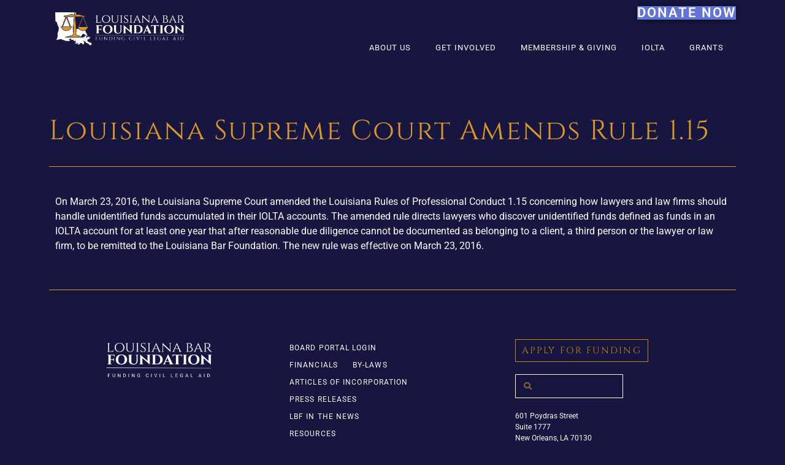

--- FILE ---
content_type: text/html; charset=UTF-8
request_url: https://raisingthebar.org/louisiana-supreme-court-amends-rule-1-15/
body_size: 14446
content:
<!doctype html>
<html lang="en-US">
<head>
	<meta charset="UTF-8">
	<meta name="viewport" content="width=device-width, initial-scale=1">
	<link rel="profile" href="https://gmpg.org/xfn/11">
	<title>Louisiana Supreme Court Amends Rule 1.15 &#8211; Louisiana Bar Foundation</title>
<meta name='robots' content='max-image-preview:large' />
	<style>img:is([sizes="auto" i], [sizes^="auto," i]) { contain-intrinsic-size: 3000px 1500px }</style>
	<link rel='dns-prefetch' href='//hb.wpmucdn.com' />
<link href='//hb.wpmucdn.com' rel='preconnect' />
<link rel="alternate" type="application/rss+xml" title="Louisiana Bar Foundation &raquo; Feed" href="https://raisingthebar.org/feed/" />
<link rel="alternate" type="application/rss+xml" title="Louisiana Bar Foundation &raquo; Comments Feed" href="https://raisingthebar.org/comments/feed/" />
<link rel="alternate" type="application/rss+xml" title="Louisiana Bar Foundation &raquo; Louisiana Supreme Court Amends Rule 1.15 Comments Feed" href="https://raisingthebar.org/louisiana-supreme-court-amends-rule-1-15/feed/" />
<link rel='stylesheet' id='elementor-post-371-css' href='https://raisingthebar.org/wp-content/uploads/elementor/css/post-371.css' media='all' />
<link rel='stylesheet' id='elementor-post-1848-css' href='https://raisingthebar.org/wp-content/uploads/elementor/css/post-1848.css' media='all' />
<link rel='stylesheet' id='elementor-post-4928-css' href='https://raisingthebar.org/wp-content/uploads/elementor/css/post-4928.css' media='all' />
<link rel='stylesheet' id='elementor-post-441-css' href='https://raisingthebar.org/wp-content/uploads/elementor/css/post-441.css' media='all' />
<link rel='stylesheet' id='elementor-post-3478-css' href='https://raisingthebar.org/wp-content/uploads/elementor/css/post-3478.css' media='all' />
<link rel='stylesheet' id='wp-block-library-css' href='https://hb.wpmucdn.com/raisingthebar.org/196755eb-8826-4592-b8a2-e8f4ae50146e.css' media='all' />
<style id='classic-theme-styles-inline-css'>
/*! This file is auto-generated */
.wp-block-button__link{color:#fff;background-color:#32373c;border-radius:9999px;box-shadow:none;text-decoration:none;padding:calc(.667em + 2px) calc(1.333em + 2px);font-size:1.125em}.wp-block-file__button{background:#32373c;color:#fff;text-decoration:none}
</style>
<style id='global-styles-inline-css'>
:root{--wp--preset--aspect-ratio--square: 1;--wp--preset--aspect-ratio--4-3: 4/3;--wp--preset--aspect-ratio--3-4: 3/4;--wp--preset--aspect-ratio--3-2: 3/2;--wp--preset--aspect-ratio--2-3: 2/3;--wp--preset--aspect-ratio--16-9: 16/9;--wp--preset--aspect-ratio--9-16: 9/16;--wp--preset--color--black: #000000;--wp--preset--color--cyan-bluish-gray: #abb8c3;--wp--preset--color--white: #ffffff;--wp--preset--color--pale-pink: #f78da7;--wp--preset--color--vivid-red: #cf2e2e;--wp--preset--color--luminous-vivid-orange: #ff6900;--wp--preset--color--luminous-vivid-amber: #fcb900;--wp--preset--color--light-green-cyan: #7bdcb5;--wp--preset--color--vivid-green-cyan: #00d084;--wp--preset--color--pale-cyan-blue: #8ed1fc;--wp--preset--color--vivid-cyan-blue: #0693e3;--wp--preset--color--vivid-purple: #9b51e0;--wp--preset--gradient--vivid-cyan-blue-to-vivid-purple: linear-gradient(135deg,rgba(6,147,227,1) 0%,rgb(155,81,224) 100%);--wp--preset--gradient--light-green-cyan-to-vivid-green-cyan: linear-gradient(135deg,rgb(122,220,180) 0%,rgb(0,208,130) 100%);--wp--preset--gradient--luminous-vivid-amber-to-luminous-vivid-orange: linear-gradient(135deg,rgba(252,185,0,1) 0%,rgba(255,105,0,1) 100%);--wp--preset--gradient--luminous-vivid-orange-to-vivid-red: linear-gradient(135deg,rgba(255,105,0,1) 0%,rgb(207,46,46) 100%);--wp--preset--gradient--very-light-gray-to-cyan-bluish-gray: linear-gradient(135deg,rgb(238,238,238) 0%,rgb(169,184,195) 100%);--wp--preset--gradient--cool-to-warm-spectrum: linear-gradient(135deg,rgb(74,234,220) 0%,rgb(151,120,209) 20%,rgb(207,42,186) 40%,rgb(238,44,130) 60%,rgb(251,105,98) 80%,rgb(254,248,76) 100%);--wp--preset--gradient--blush-light-purple: linear-gradient(135deg,rgb(255,206,236) 0%,rgb(152,150,240) 100%);--wp--preset--gradient--blush-bordeaux: linear-gradient(135deg,rgb(254,205,165) 0%,rgb(254,45,45) 50%,rgb(107,0,62) 100%);--wp--preset--gradient--luminous-dusk: linear-gradient(135deg,rgb(255,203,112) 0%,rgb(199,81,192) 50%,rgb(65,88,208) 100%);--wp--preset--gradient--pale-ocean: linear-gradient(135deg,rgb(255,245,203) 0%,rgb(182,227,212) 50%,rgb(51,167,181) 100%);--wp--preset--gradient--electric-grass: linear-gradient(135deg,rgb(202,248,128) 0%,rgb(113,206,126) 100%);--wp--preset--gradient--midnight: linear-gradient(135deg,rgb(2,3,129) 0%,rgb(40,116,252) 100%);--wp--preset--font-size--small: 13px;--wp--preset--font-size--medium: 20px;--wp--preset--font-size--large: 36px;--wp--preset--font-size--x-large: 42px;--wp--preset--spacing--20: 0.44rem;--wp--preset--spacing--30: 0.67rem;--wp--preset--spacing--40: 1rem;--wp--preset--spacing--50: 1.5rem;--wp--preset--spacing--60: 2.25rem;--wp--preset--spacing--70: 3.38rem;--wp--preset--spacing--80: 5.06rem;--wp--preset--shadow--natural: 6px 6px 9px rgba(0, 0, 0, 0.2);--wp--preset--shadow--deep: 12px 12px 50px rgba(0, 0, 0, 0.4);--wp--preset--shadow--sharp: 6px 6px 0px rgba(0, 0, 0, 0.2);--wp--preset--shadow--outlined: 6px 6px 0px -3px rgba(255, 255, 255, 1), 6px 6px rgba(0, 0, 0, 1);--wp--preset--shadow--crisp: 6px 6px 0px rgba(0, 0, 0, 1);}:where(.is-layout-flex){gap: 0.5em;}:where(.is-layout-grid){gap: 0.5em;}body .is-layout-flex{display: flex;}.is-layout-flex{flex-wrap: wrap;align-items: center;}.is-layout-flex > :is(*, div){margin: 0;}body .is-layout-grid{display: grid;}.is-layout-grid > :is(*, div){margin: 0;}:where(.wp-block-columns.is-layout-flex){gap: 2em;}:where(.wp-block-columns.is-layout-grid){gap: 2em;}:where(.wp-block-post-template.is-layout-flex){gap: 1.25em;}:where(.wp-block-post-template.is-layout-grid){gap: 1.25em;}.has-black-color{color: var(--wp--preset--color--black) !important;}.has-cyan-bluish-gray-color{color: var(--wp--preset--color--cyan-bluish-gray) !important;}.has-white-color{color: var(--wp--preset--color--white) !important;}.has-pale-pink-color{color: var(--wp--preset--color--pale-pink) !important;}.has-vivid-red-color{color: var(--wp--preset--color--vivid-red) !important;}.has-luminous-vivid-orange-color{color: var(--wp--preset--color--luminous-vivid-orange) !important;}.has-luminous-vivid-amber-color{color: var(--wp--preset--color--luminous-vivid-amber) !important;}.has-light-green-cyan-color{color: var(--wp--preset--color--light-green-cyan) !important;}.has-vivid-green-cyan-color{color: var(--wp--preset--color--vivid-green-cyan) !important;}.has-pale-cyan-blue-color{color: var(--wp--preset--color--pale-cyan-blue) !important;}.has-vivid-cyan-blue-color{color: var(--wp--preset--color--vivid-cyan-blue) !important;}.has-vivid-purple-color{color: var(--wp--preset--color--vivid-purple) !important;}.has-black-background-color{background-color: var(--wp--preset--color--black) !important;}.has-cyan-bluish-gray-background-color{background-color: var(--wp--preset--color--cyan-bluish-gray) !important;}.has-white-background-color{background-color: var(--wp--preset--color--white) !important;}.has-pale-pink-background-color{background-color: var(--wp--preset--color--pale-pink) !important;}.has-vivid-red-background-color{background-color: var(--wp--preset--color--vivid-red) !important;}.has-luminous-vivid-orange-background-color{background-color: var(--wp--preset--color--luminous-vivid-orange) !important;}.has-luminous-vivid-amber-background-color{background-color: var(--wp--preset--color--luminous-vivid-amber) !important;}.has-light-green-cyan-background-color{background-color: var(--wp--preset--color--light-green-cyan) !important;}.has-vivid-green-cyan-background-color{background-color: var(--wp--preset--color--vivid-green-cyan) !important;}.has-pale-cyan-blue-background-color{background-color: var(--wp--preset--color--pale-cyan-blue) !important;}.has-vivid-cyan-blue-background-color{background-color: var(--wp--preset--color--vivid-cyan-blue) !important;}.has-vivid-purple-background-color{background-color: var(--wp--preset--color--vivid-purple) !important;}.has-black-border-color{border-color: var(--wp--preset--color--black) !important;}.has-cyan-bluish-gray-border-color{border-color: var(--wp--preset--color--cyan-bluish-gray) !important;}.has-white-border-color{border-color: var(--wp--preset--color--white) !important;}.has-pale-pink-border-color{border-color: var(--wp--preset--color--pale-pink) !important;}.has-vivid-red-border-color{border-color: var(--wp--preset--color--vivid-red) !important;}.has-luminous-vivid-orange-border-color{border-color: var(--wp--preset--color--luminous-vivid-orange) !important;}.has-luminous-vivid-amber-border-color{border-color: var(--wp--preset--color--luminous-vivid-amber) !important;}.has-light-green-cyan-border-color{border-color: var(--wp--preset--color--light-green-cyan) !important;}.has-vivid-green-cyan-border-color{border-color: var(--wp--preset--color--vivid-green-cyan) !important;}.has-pale-cyan-blue-border-color{border-color: var(--wp--preset--color--pale-cyan-blue) !important;}.has-vivid-cyan-blue-border-color{border-color: var(--wp--preset--color--vivid-cyan-blue) !important;}.has-vivid-purple-border-color{border-color: var(--wp--preset--color--vivid-purple) !important;}.has-vivid-cyan-blue-to-vivid-purple-gradient-background{background: var(--wp--preset--gradient--vivid-cyan-blue-to-vivid-purple) !important;}.has-light-green-cyan-to-vivid-green-cyan-gradient-background{background: var(--wp--preset--gradient--light-green-cyan-to-vivid-green-cyan) !important;}.has-luminous-vivid-amber-to-luminous-vivid-orange-gradient-background{background: var(--wp--preset--gradient--luminous-vivid-amber-to-luminous-vivid-orange) !important;}.has-luminous-vivid-orange-to-vivid-red-gradient-background{background: var(--wp--preset--gradient--luminous-vivid-orange-to-vivid-red) !important;}.has-very-light-gray-to-cyan-bluish-gray-gradient-background{background: var(--wp--preset--gradient--very-light-gray-to-cyan-bluish-gray) !important;}.has-cool-to-warm-spectrum-gradient-background{background: var(--wp--preset--gradient--cool-to-warm-spectrum) !important;}.has-blush-light-purple-gradient-background{background: var(--wp--preset--gradient--blush-light-purple) !important;}.has-blush-bordeaux-gradient-background{background: var(--wp--preset--gradient--blush-bordeaux) !important;}.has-luminous-dusk-gradient-background{background: var(--wp--preset--gradient--luminous-dusk) !important;}.has-pale-ocean-gradient-background{background: var(--wp--preset--gradient--pale-ocean) !important;}.has-electric-grass-gradient-background{background: var(--wp--preset--gradient--electric-grass) !important;}.has-midnight-gradient-background{background: var(--wp--preset--gradient--midnight) !important;}.has-small-font-size{font-size: var(--wp--preset--font-size--small) !important;}.has-medium-font-size{font-size: var(--wp--preset--font-size--medium) !important;}.has-large-font-size{font-size: var(--wp--preset--font-size--large) !important;}.has-x-large-font-size{font-size: var(--wp--preset--font-size--x-large) !important;}
:where(.wp-block-post-template.is-layout-flex){gap: 1.25em;}:where(.wp-block-post-template.is-layout-grid){gap: 1.25em;}
:where(.wp-block-columns.is-layout-flex){gap: 2em;}:where(.wp-block-columns.is-layout-grid){gap: 2em;}
:root :where(.wp-block-pullquote){font-size: 1.5em;line-height: 1.6;}
</style>
<link rel='stylesheet' id='twe-preview-css' href='https://hb.wpmucdn.com/raisingthebar.org/f2ec5a62-4778-44c1-81d9-59bb265a2835.css' media='all' />
<link rel='stylesheet' id='contact-form-7-css' href='https://hb.wpmucdn.com/raisingthebar.org/cc290f42-5aad-4f0c-91fc-e1c95cbc2b34.css' media='all' />
<link rel='stylesheet' id='wpmdia-custom-stylesheet-css' href='https://hb.wpmucdn.com/raisingthebar.org/03d6eab1-fdb3-492a-aca4-fd2d2f9358c3.css' media='all' />
<link rel='stylesheet' id='wpmdia-frontend-style-css' href='https://hb.wpmucdn.com/raisingthebar.org/7a9bba81-3dfe-442f-a3ad-2b2596d556aa.css' media='all' />
<link rel='stylesheet' id='wpmdia-fontawesome-style-css' href='https://hb.wpmucdn.com/raisingthebar.org/ff5b5546-525e-4dda-9e5f-8584cadcabbf.css' media='all' />
<link rel='stylesheet' id='wpmmanagerLite-icomoon-style-css' href='https://hb.wpmucdn.com/raisingthebar.org/f84c873d-ba31-44bf-806e-3220d7c83882.css' media='all' />
<link rel='stylesheet' id='hello-elementor-css' href='https://hb.wpmucdn.com/raisingthebar.org/63cdc364-a697-419d-b120-5bd51a3c2833.css' media='all' />
<link rel='stylesheet' id='hello-elementor-theme-style-css' href='https://hb.wpmucdn.com/raisingthebar.org/68fe0b82-6e45-4e5c-8a81-ebf8be383dfa.css' media='all' />
<link rel='stylesheet' id='hello-elementor-header-footer-css' href='https://hb.wpmucdn.com/raisingthebar.org/e57a163d-bd0d-4d3b-8d74-d899c6e4e996.css' media='all' />
<link rel='stylesheet' id='elementor-frontend-css' href='https://hb.wpmucdn.com/raisingthebar.org/8aeff40e-572b-4152-aa39-1531d4a52e7b.css' media='all' />
<link rel='stylesheet' id='widget-image-css' href='https://hb.wpmucdn.com/raisingthebar.org/6a1a0c4b-a173-4133-9ed3-fab893d88b6e.css' media='all' />
<link rel='stylesheet' id='e-animation-shrink-css' href='https://hb.wpmucdn.com/raisingthebar.org/4c7638e6-e1b8-4c9f-9081-b7fd4a36e9ac.css' media='all' />
<link rel='stylesheet' id='widget-nav-menu-css' href='https://hb.wpmucdn.com/raisingthebar.org/5751c3d0-9c01-47bc-aa2e-4b1729df4816.css' media='all' />
<link rel='stylesheet' id='widget-spacer-css' href='https://hb.wpmucdn.com/raisingthebar.org/ef14b8cf-302b-4025-9dbf-1ad3930d186d.css' media='all' />
<link rel='stylesheet' id='widget-divider-css' href='https://hb.wpmucdn.com/raisingthebar.org/0ba3d30f-7526-4a49-8f3b-827636895979.css' media='all' />
<link rel='stylesheet' id='e-animation-grow-css' href='https://hb.wpmucdn.com/raisingthebar.org/ef08b0a2-aea1-4b7c-91e0-c456b9a8c3b4.css' media='all' />
<link rel='stylesheet' id='widget-search-form-css' href='https://hb.wpmucdn.com/raisingthebar.org/5be5b666-6132-49fc-8e0a-343929cc9f64.css' media='all' />
<link rel='stylesheet' id='elementor-icons-shared-0-css' href='https://hb.wpmucdn.com/raisingthebar.org/6ab043cc-8c5f-4f1f-9266-034fe377ddd0.css' media='all' />
<link rel='stylesheet' id='elementor-icons-fa-solid-css' href='https://hb.wpmucdn.com/raisingthebar.org/65a447c4-b70f-4aa0-a156-a5b0c7503c8f.css' media='all' />
<link rel='stylesheet' id='widget-social-icons-css' href='https://hb.wpmucdn.com/raisingthebar.org/6207d213-6752-4f3a-81d7-8aff6499c777.css' media='all' />
<link rel='stylesheet' id='e-apple-webkit-css' href='https://hb.wpmucdn.com/raisingthebar.org/028aff67-81f7-4d66-b813-aeb1e7cb3742.css' media='all' />
<link rel='stylesheet' id='widget-heading-css' href='https://hb.wpmucdn.com/raisingthebar.org/0141248f-3531-44d2-8c45-23fa06bd6312.css' media='all' />
<link rel='stylesheet' id='elementor-icons-css' href='https://hb.wpmucdn.com/raisingthebar.org/eb244bc6-eeb6-4a67-a854-737d8897eade.css' media='all' />
<link rel='stylesheet' id='latest-posts-style-css' href='https://hb.wpmucdn.com/raisingthebar.org/8235c5bd-1323-4bbb-8d8b-fdded7c5a016.css' media='all' />
<link rel='stylesheet' id='dashicons-css' href='https://hb.wpmucdn.com/raisingthebar.org/ccd40a66-15d2-4662-a125-cc46de67eefb.css' media='all' />
<link rel='stylesheet' id='eael-general-css' href='https://hb.wpmucdn.com/raisingthebar.org/b042be68-19a8-4bd2-80d6-623780f7ff01.css' media='all' />
<link rel='stylesheet' id='elementor-gf-local-cinzel-css' href='https://hb.wpmucdn.com/raisingthebar.org/cfcbf82c-6554-4589-bea1-a767b24ad3b1.css' media='all' />
<link rel='stylesheet' id='elementor-gf-local-roboto-css' href='https://hb.wpmucdn.com/raisingthebar.org/8e9e5db1-2b3d-4462-9239-cea61abd1d86.css' media='all' />
<link rel='stylesheet' id='elementor-icons-fa-brands-css' href='https://hb.wpmucdn.com/raisingthebar.org/07e5bc34-e997-46eb-89d6-50d157e0b5fe.css' media='all' />
<script type="wphb-delay-type" src="https://hb.wpmucdn.com/raisingthebar.org/80ba35d4-e39e-45cb-b3b0-5dae6dc06eab.js" id="jquery-core-js"></script>
<script type="wphb-delay-type" src="https://hb.wpmucdn.com/raisingthebar.org/3ffc1338-98b8-4c51-84d3-7b52e29bb597.js" id="jquery-migrate-js"></script>
<link rel="https://api.w.org/" href="https://raisingthebar.org/wp-json/" /><link rel="alternate" title="JSON" type="application/json" href="https://raisingthebar.org/wp-json/wp/v2/posts/1848" /><link rel="EditURI" type="application/rsd+xml" title="RSD" href="https://raisingthebar.org/xmlrpc.php?rsd" />
<meta name="generator" content="WordPress 6.8.3" />
<link rel="canonical" href="https://raisingthebar.org/louisiana-supreme-court-amends-rule-1-15/" />
<link rel='shortlink' href='https://raisingthebar.org/?p=1848' />
<link rel="alternate" title="oEmbed (JSON)" type="application/json+oembed" href="https://raisingthebar.org/wp-json/oembed/1.0/embed?url=https%3A%2F%2Fraisingthebar.org%2Flouisiana-supreme-court-amends-rule-1-15%2F" />
<link rel="alternate" title="oEmbed (XML)" type="text/xml+oembed" href="https://raisingthebar.org/wp-json/oembed/1.0/embed?url=https%3A%2F%2Fraisingthebar.org%2Flouisiana-supreme-court-amends-rule-1-15%2F&#038;format=xml" />
<style id="essential-blocks-global-styles">
            :root {
                --eb-global-primary-color: #101828;
--eb-global-secondary-color: #475467;
--eb-global-tertiary-color: #98A2B3;
--eb-global-text-color: #475467;
--eb-global-heading-color: #1D2939;
--eb-global-link-color: #444CE7;
--eb-global-background-color: #F9FAFB;
--eb-global-button-text-color: #FFFFFF;
--eb-global-button-background-color: #101828;
--eb-gradient-primary-color: linear-gradient(90deg, hsla(259, 84%, 78%, 1) 0%, hsla(206, 67%, 75%, 1) 100%);
--eb-gradient-secondary-color: linear-gradient(90deg, hsla(18, 76%, 85%, 1) 0%, hsla(203, 69%, 84%, 1) 100%);
--eb-gradient-tertiary-color: linear-gradient(90deg, hsla(248, 21%, 15%, 1) 0%, hsla(250, 14%, 61%, 1) 100%);
--eb-gradient-background-color: linear-gradient(90deg, rgb(250, 250, 250) 0%, rgb(233, 233, 233) 49%, rgb(244, 243, 243) 100%);

                --eb-tablet-breakpoint: 1024px;
--eb-mobile-breakpoint: 767px;

            }
            
            
        </style><meta name="generator" content="Elementor 3.32.5; features: additional_custom_breakpoints; settings: css_print_method-external, google_font-enabled, font_display-swap">
			<style>
				.e-con.e-parent:nth-of-type(n+4):not(.e-lazyloaded):not(.e-no-lazyload),
				.e-con.e-parent:nth-of-type(n+4):not(.e-lazyloaded):not(.e-no-lazyload) * {
					background-image: none !important;
				}
				@media screen and (max-height: 1024px) {
					.e-con.e-parent:nth-of-type(n+3):not(.e-lazyloaded):not(.e-no-lazyload),
					.e-con.e-parent:nth-of-type(n+3):not(.e-lazyloaded):not(.e-no-lazyload) * {
						background-image: none !important;
					}
				}
				@media screen and (max-height: 640px) {
					.e-con.e-parent:nth-of-type(n+2):not(.e-lazyloaded):not(.e-no-lazyload),
					.e-con.e-parent:nth-of-type(n+2):not(.e-lazyloaded):not(.e-no-lazyload) * {
						background-image: none !important;
					}
				}
			</style>
						<meta name="theme-color" content="#151540">
			<!-- Google Tag Manager -->
<script type="wphb-delay-type">(function(w,d,s,l,i){w[l]=w[l]||[];w[l].push({'gtm.start':
new Date().getTime(),event:'gtm.js'});var f=d.getElementsByTagName(s)[0],
j=d.createElement(s),dl=l!='dataLayer'?'&l='+l:'';j.async=true;j.src=
'https://www.googletagmanager.com/gtm.js?id='+i+dl;f.parentNode.insertBefore(j,f);
})(window,document,'script','dataLayer','GTM-PC8WG4T');</script>
<!-- End Google Tag Manager --><link rel="icon" href="https://raisingthebar.org/wp-content/uploads/2023/02/2.svg" sizes="32x32" />
<link rel="icon" href="https://raisingthebar.org/wp-content/uploads/2023/02/2.svg" sizes="192x192" />
<link rel="apple-touch-icon" href="https://raisingthebar.org/wp-content/uploads/2023/02/2.svg" />
<meta name="msapplication-TileImage" content="https://raisingthebar.org/wp-content/uploads/2023/02/2.svg" />
</head>
<body class="wp-singular post-template-default single single-post postid-1848 single-format-standard wp-custom-logo wp-theme-hello-elementor eio-default elementor-default elementor-kit-371 elementor-page elementor-page-1848 elementor-page-3478">
<!-- Google Tag Manager -->
<script>(function(w,d,s,l,i){w[l]=w[l]||[];w[l].push({'gtm.start':
new Date().getTime(),event:'gtm.js'});var f=d.getElementsByTagName(s)[0],
j=d.createElement(s),dl=l!='dataLayer'?'&l='+l:'';j.async=true;j.src=
'https://www.googletagmanager.com/gtm.js?id='+i+dl;f.parentNode.insertBefore(j,f);
})(window,document,'script','dataLayer','GTM-PC8WG4T');</script>
<!-- End Google Tag Manager -->


<a class="skip-link screen-reader-text" href="#content">Skip to content</a>

		<div data-elementor-type="header" data-elementor-id="4928" class="elementor elementor-4928 elementor-location-header" data-elementor-post-type="elementor_library">
					<section class="elementor-section elementor-top-section elementor-element elementor-element-78fb81d elementor-hidden-tablet elementor-hidden-mobile elementor-section-boxed elementor-section-height-default elementor-section-height-default" data-id="78fb81d" data-element_type="section">
						<div class="elementor-container elementor-column-gap-default">
					<div class="elementor-column elementor-col-50 elementor-top-column elementor-element elementor-element-0590953" data-id="0590953" data-element_type="column">
			<div class="elementor-widget-wrap elementor-element-populated">
						<div class="elementor-element elementor-element-7d1dea0 elementor-widget elementor-widget-theme-site-logo elementor-widget-image" data-id="7d1dea0" data-element_type="widget" data-widget_type="theme-site-logo.default">
				<div class="elementor-widget-container">
											<a href="https://raisingthebar.org">
			<img fetchpriority="high" width="2082" height="533" src="https://raisingthebar.org/wp-content/uploads/2022/12/LBFwhiteandggold.png" class="attachment-full size-full wp-image-10717" alt="" srcset="https://raisingthebar.org/wp-content/uploads/2022/12/LBFwhiteandggold.png 2082w, https://raisingthebar.org/wp-content/uploads/2022/12/LBFwhiteandggold-300x77.png 300w, https://raisingthebar.org/wp-content/uploads/2022/12/LBFwhiteandggold-1024x262.png 1024w, https://raisingthebar.org/wp-content/uploads/2022/12/LBFwhiteandggold-768x197.png 768w, https://raisingthebar.org/wp-content/uploads/2022/12/LBFwhiteandggold-1536x393.png 1536w, https://raisingthebar.org/wp-content/uploads/2022/12/LBFwhiteandggold-2048x524.png 2048w" sizes="(max-width: 2082px) 100vw, 2082px" />				</a>
											</div>
				</div>
					</div>
		</div>
				<div class="elementor-column elementor-col-50 elementor-top-column elementor-element elementor-element-faa5d50" data-id="faa5d50" data-element_type="column">
			<div class="elementor-widget-wrap elementor-element-populated">
						<div class="elementor-element elementor-element-7d56297 elementor-align-right elementor-widget elementor-widget-button" data-id="7d56297" data-element_type="widget" data-widget_type="button.default">
				<div class="elementor-widget-container">
									<div class="elementor-button-wrapper">
					<a class="elementor-button elementor-button-link elementor-size-sm elementor-animation-shrink" href="https://give.raisingthebar.org/a/give">
						<span class="elementor-button-content-wrapper">
									<span class="elementor-button-text">Donate Now</span>
					</span>
					</a>
				</div>
								</div>
				</div>
				<div class="elementor-element elementor-element-7d32a9f elementor-widget-tablet__width-initial elementor-nav-menu__align-end elementor-widget__width-initial elementor-nav-menu--dropdown-tablet elementor-nav-menu__text-align-aside elementor-widget elementor-widget-nav-menu" data-id="7d32a9f" data-element_type="widget" data-settings="{&quot;layout&quot;:&quot;horizontal&quot;,&quot;submenu_icon&quot;:{&quot;value&quot;:&quot;&lt;i class=\&quot;fas fa-caret-down\&quot;&gt;&lt;\/i&gt;&quot;,&quot;library&quot;:&quot;fa-solid&quot;}}" data-widget_type="nav-menu.default">
				<div class="elementor-widget-container">
								<nav aria-label="Menu" class="elementor-nav-menu--main elementor-nav-menu__container elementor-nav-menu--layout-horizontal e--pointer-underline e--animation-fade">
				<ul id="menu-1-7d32a9f" class="elementor-nav-menu"><li class="menu-item menu-item-type-post_type menu-item-object-page menu-item-has-children menu-item-3499"><a href="https://raisingthebar.org/about-us/" class="elementor-item">About Us</a>
<ul class="sub-menu elementor-nav-menu--dropdown">
	<li class="menu-item menu-item-type-post_type menu-item-object-page menu-item-3501"><a href="https://raisingthebar.org/what-we-do-2/" class="elementor-sub-item">What We Do</a></li>
	<li class="menu-item menu-item-type-post_type menu-item-object-page menu-item-14995"><a href="https://raisingthebar.org/whos-who-at-lbf/" class="elementor-sub-item">Who&#8217;s Who at LBF</a></li>
	<li class="menu-item menu-item-type-post_type menu-item-object-page menu-item-15436"><a href="https://raisingthebar.org/law-related-education/" class="elementor-sub-item">Contact Us</a></li>
	<li class="menu-item menu-item-type-custom menu-item-object-custom menu-item-12483"><a href="https://raisingthebar.org/cy-pres/" class="elementor-sub-item">Cy Pres</a></li>
</ul>
</li>
<li class="menu-item menu-item-type-post_type menu-item-object-page menu-item-3504"><a href="https://raisingthebar.org/get-involved-2/" class="elementor-item">Get Involved</a></li>
<li class="menu-item menu-item-type-post_type menu-item-object-page menu-item-has-children menu-item-3507"><a href="https://raisingthebar.org/fellowship/" class="elementor-item">Membership &#038; Giving</a>
<ul class="sub-menu elementor-nav-menu--dropdown">
	<li class="menu-item menu-item-type-custom menu-item-object-custom menu-item-10721"><a href="https://raisingthebar.org/become-a-fellow/" class="elementor-sub-item">Become A Fellow</a></li>
	<li class="menu-item menu-item-type-custom menu-item-object-custom menu-item-10722"><a href="https://give.raisingthebar.org/a/general-fellow" class="elementor-sub-item">Renew Your Membership</a></li>
	<li class="menu-item menu-item-type-custom menu-item-object-custom menu-item-9077"><a href="https://give.raisingthebar.org/a/give" class="elementor-sub-item">Donate Now</a></li>
</ul>
</li>
<li class="menu-item menu-item-type-post_type menu-item-object-page menu-item-3510"><a href="https://raisingthebar.org/iolta-2/" class="elementor-item">IOLTA</a></li>
<li class="menu-item menu-item-type-post_type menu-item-object-page menu-item-15604"><a href="https://raisingthebar.org/grants/" class="elementor-item">Grants</a></li>
</ul>			</nav>
						<nav class="elementor-nav-menu--dropdown elementor-nav-menu__container" aria-hidden="true">
				<ul id="menu-2-7d32a9f" class="elementor-nav-menu"><li class="menu-item menu-item-type-post_type menu-item-object-page menu-item-has-children menu-item-3499"><a href="https://raisingthebar.org/about-us/" class="elementor-item" tabindex="-1">About Us</a>
<ul class="sub-menu elementor-nav-menu--dropdown">
	<li class="menu-item menu-item-type-post_type menu-item-object-page menu-item-3501"><a href="https://raisingthebar.org/what-we-do-2/" class="elementor-sub-item" tabindex="-1">What We Do</a></li>
	<li class="menu-item menu-item-type-post_type menu-item-object-page menu-item-14995"><a href="https://raisingthebar.org/whos-who-at-lbf/" class="elementor-sub-item" tabindex="-1">Who&#8217;s Who at LBF</a></li>
	<li class="menu-item menu-item-type-post_type menu-item-object-page menu-item-15436"><a href="https://raisingthebar.org/law-related-education/" class="elementor-sub-item" tabindex="-1">Contact Us</a></li>
	<li class="menu-item menu-item-type-custom menu-item-object-custom menu-item-12483"><a href="https://raisingthebar.org/cy-pres/" class="elementor-sub-item" tabindex="-1">Cy Pres</a></li>
</ul>
</li>
<li class="menu-item menu-item-type-post_type menu-item-object-page menu-item-3504"><a href="https://raisingthebar.org/get-involved-2/" class="elementor-item" tabindex="-1">Get Involved</a></li>
<li class="menu-item menu-item-type-post_type menu-item-object-page menu-item-has-children menu-item-3507"><a href="https://raisingthebar.org/fellowship/" class="elementor-item" tabindex="-1">Membership &#038; Giving</a>
<ul class="sub-menu elementor-nav-menu--dropdown">
	<li class="menu-item menu-item-type-custom menu-item-object-custom menu-item-10721"><a href="https://raisingthebar.org/become-a-fellow/" class="elementor-sub-item" tabindex="-1">Become A Fellow</a></li>
	<li class="menu-item menu-item-type-custom menu-item-object-custom menu-item-10722"><a href="https://give.raisingthebar.org/a/general-fellow" class="elementor-sub-item" tabindex="-1">Renew Your Membership</a></li>
	<li class="menu-item menu-item-type-custom menu-item-object-custom menu-item-9077"><a href="https://give.raisingthebar.org/a/give" class="elementor-sub-item" tabindex="-1">Donate Now</a></li>
</ul>
</li>
<li class="menu-item menu-item-type-post_type menu-item-object-page menu-item-3510"><a href="https://raisingthebar.org/iolta-2/" class="elementor-item" tabindex="-1">IOLTA</a></li>
<li class="menu-item menu-item-type-post_type menu-item-object-page menu-item-15604"><a href="https://raisingthebar.org/grants/" class="elementor-item" tabindex="-1">Grants</a></li>
</ul>			</nav>
						</div>
				</div>
					</div>
		</div>
					</div>
		</section>
				</div>
				<div data-elementor-type="single-page" data-elementor-id="3478" class="elementor elementor-3478 elementor-location-single post-1848 post type-post status-publish format-standard hentry category-newsroom" data-elementor-post-type="elementor_library">
					<section class="elementor-section elementor-top-section elementor-element elementor-element-71e56e1 elementor-section-boxed elementor-section-height-default elementor-section-height-default" data-id="71e56e1" data-element_type="section">
						<div class="elementor-container elementor-column-gap-default">
					<div class="elementor-column elementor-col-100 elementor-top-column elementor-element elementor-element-38eae2d" data-id="38eae2d" data-element_type="column">
			<div class="elementor-widget-wrap elementor-element-populated">
						<div class="elementor-element elementor-element-b6fb5db elementor-widget elementor-widget-spacer" data-id="b6fb5db" data-element_type="widget" data-widget_type="spacer.default">
				<div class="elementor-widget-container">
							<div class="elementor-spacer">
			<div class="elementor-spacer-inner"></div>
		</div>
						</div>
				</div>
				<div class="elementor-element elementor-element-7474bc8 elementor-widget elementor-widget-theme-post-title elementor-page-title elementor-widget-heading" data-id="7474bc8" data-element_type="widget" data-widget_type="theme-post-title.default">
				<div class="elementor-widget-container">
					<h1 class="elementor-heading-title elementor-size-default">Louisiana Supreme Court Amends Rule 1.15</h1>				</div>
				</div>
				<div class="elementor-element elementor-element-72512d0 elementor-widget-divider--view-line elementor-widget elementor-widget-divider" data-id="72512d0" data-element_type="widget" data-widget_type="divider.default">
				<div class="elementor-widget-container">
							<div class="elementor-divider">
			<span class="elementor-divider-separator">
						</span>
		</div>
						</div>
				</div>
				<div class="elementor-element elementor-element-6ff85cb elementor-widget elementor-widget-theme-post-content" data-id="6ff85cb" data-element_type="widget" data-widget_type="theme-post-content.default">
				<div class="elementor-widget-container">
							<div data-elementor-type="wp-post" data-elementor-id="1848" class="elementor elementor-1848" data-elementor-post-type="post">
						<section class="elementor-section elementor-top-section elementor-element elementor-element-21e3e5a8 elementor-section-boxed elementor-section-height-default elementor-section-height-default" data-id="21e3e5a8" data-element_type="section">
						<div class="elementor-container elementor-column-gap-default">
					<div class="elementor-column elementor-col-100 elementor-top-column elementor-element elementor-element-771b1705" data-id="771b1705" data-element_type="column">
			<div class="elementor-widget-wrap elementor-element-populated">
						<div class="elementor-element elementor-element-12c7811e elementor-widget elementor-widget-text-editor" data-id="12c7811e" data-element_type="widget" data-widget_type="text-editor.default">
				<div class="elementor-widget-container">
									
<p>On March 23, 2016, the Louisiana Supreme Court amended the Louisiana Rules of Professional Conduct 1.15 concerning how lawyers and law firms should handle unidentified funds accumulated in their IOLTA accounts. The amended rule directs lawyers who discover unidentified funds defined as funds in an IOLTA account for at least one year that after reasonable due diligence cannot be documented as belonging to a client, a third person or the lawyer or law firm, to be remitted to the Louisiana Bar Foundation. The new rule was effective on March 23, 2016.</p>
								</div>
				</div>
					</div>
		</div>
					</div>
		</section>
				</div>
						</div>
				</div>
				<div class="elementor-element elementor-element-aa96451 elementor-widget-divider--view-line elementor-widget elementor-widget-divider" data-id="aa96451" data-element_type="widget" data-widget_type="divider.default">
				<div class="elementor-widget-container">
							<div class="elementor-divider">
			<span class="elementor-divider-separator">
						</span>
		</div>
						</div>
				</div>
					</div>
		</div>
					</div>
		</section>
				</div>
				<div data-elementor-type="footer" data-elementor-id="441" class="elementor elementor-441 elementor-location-footer" data-elementor-post-type="elementor_library">
					<section class="elementor-section elementor-top-section elementor-element elementor-element-642b8c1 elementor-section-height-min-height elementor-section-items-top elementor-hidden-mobile elementor-section-boxed elementor-section-height-default" data-id="642b8c1" data-element_type="section">
						<div class="elementor-container elementor-column-gap-default">
					<div class="elementor-column elementor-col-33 elementor-top-column elementor-element elementor-element-4a4f578" data-id="4a4f578" data-element_type="column">
			<div class="elementor-widget-wrap elementor-element-populated">
						<div class="elementor-element elementor-element-12c898b elementor-widget elementor-widget-spacer" data-id="12c898b" data-element_type="widget" data-widget_type="spacer.default">
				<div class="elementor-widget-container">
							<div class="elementor-spacer">
			<div class="elementor-spacer-inner"></div>
		</div>
						</div>
				</div>
				<div class="elementor-element elementor-element-610083e elementor-widget__width-initial elementor-widget elementor-widget-image" data-id="610083e" data-element_type="widget" data-widget_type="image.default">
				<div class="elementor-widget-container">
															<img src="https://raisingthebar.org/wp-content/uploads/elementor/thumbs/FUNDING-CIVIL-LEGAL-AID-1-e1686778658718-q7ywrl1yn6ny2d6ln0v2fhosqmysya6e02kkczqrcw.png" title="FUNDING CIVIL LEGAL AID" alt="FUNDING CIVIL LEGAL AID" loading="lazy" />															</div>
				</div>
					</div>
		</div>
				<div class="elementor-column elementor-col-33 elementor-top-column elementor-element elementor-element-1eade4b" data-id="1eade4b" data-element_type="column">
			<div class="elementor-widget-wrap elementor-element-populated">
						<div class="elementor-element elementor-element-7cdd3b2 elementor-widget elementor-widget-spacer" data-id="7cdd3b2" data-element_type="widget" data-widget_type="spacer.default">
				<div class="elementor-widget-container">
							<div class="elementor-spacer">
			<div class="elementor-spacer-inner"></div>
		</div>
						</div>
				</div>
				<div class="elementor-element elementor-element-95093a4 elementor-widget__width-initial elementor-nav-menu--dropdown-tablet elementor-nav-menu__text-align-aside elementor-widget elementor-widget-nav-menu" data-id="95093a4" data-element_type="widget" data-settings="{&quot;layout&quot;:&quot;horizontal&quot;,&quot;submenu_icon&quot;:{&quot;value&quot;:&quot;&lt;i class=\&quot;fas fa-caret-down\&quot;&gt;&lt;\/i&gt;&quot;,&quot;library&quot;:&quot;fa-solid&quot;}}" data-widget_type="nav-menu.default">
				<div class="elementor-widget-container">
								<nav aria-label="Menu" class="elementor-nav-menu--main elementor-nav-menu__container elementor-nav-menu--layout-horizontal e--pointer-underline e--animation-fade">
				<ul id="menu-1-95093a4" class="elementor-nav-menu"><li class="menu-item menu-item-type-custom menu-item-object-custom menu-item-12561"><a href="https://app.myboardview.com/Identity/Account/Login?ReturnUrl=%2F" class="elementor-item">Board Portal Login</a></li>
<li class="menu-item menu-item-type-post_type menu-item-object-page menu-item-8715"><a href="https://raisingthebar.org/annual-reports/" class="elementor-item">Financials</a></li>
<li class="menu-item menu-item-type-custom menu-item-object-custom menu-item-14988"><a href="https://raisingthebar.org/wp-content/uploads/2025/10/By-Laws-Amended-October-2025.pdf" class="elementor-item">By-Laws</a></li>
<li class="menu-item menu-item-type-custom menu-item-object-custom menu-item-13836"><a href="https://raisingthebar.org/wp-content/uploads/2023/08/Articles-of-Inc.-Master-As-Amended-2021.pdf" class="elementor-item">Articles of Incorporation</a></li>
<li class="menu-item menu-item-type-post_type menu-item-object-page menu-item-9619"><a href="https://raisingthebar.org/press-releases/" class="elementor-item">Press Releases</a></li>
<li class="menu-item menu-item-type-post_type menu-item-object-page menu-item-14137"><a href="https://raisingthebar.org/lbf-in-the-news/" class="elementor-item">LBF in the News</a></li>
<li class="menu-item menu-item-type-post_type menu-item-object-page menu-item-3534"><a href="https://raisingthebar.org/resources-and-links/" class="elementor-item">Resources</a></li>
</ul>			</nav>
						<nav class="elementor-nav-menu--dropdown elementor-nav-menu__container" aria-hidden="true">
				<ul id="menu-2-95093a4" class="elementor-nav-menu"><li class="menu-item menu-item-type-custom menu-item-object-custom menu-item-12561"><a href="https://app.myboardview.com/Identity/Account/Login?ReturnUrl=%2F" class="elementor-item" tabindex="-1">Board Portal Login</a></li>
<li class="menu-item menu-item-type-post_type menu-item-object-page menu-item-8715"><a href="https://raisingthebar.org/annual-reports/" class="elementor-item" tabindex="-1">Financials</a></li>
<li class="menu-item menu-item-type-custom menu-item-object-custom menu-item-14988"><a href="https://raisingthebar.org/wp-content/uploads/2025/10/By-Laws-Amended-October-2025.pdf" class="elementor-item" tabindex="-1">By-Laws</a></li>
<li class="menu-item menu-item-type-custom menu-item-object-custom menu-item-13836"><a href="https://raisingthebar.org/wp-content/uploads/2023/08/Articles-of-Inc.-Master-As-Amended-2021.pdf" class="elementor-item" tabindex="-1">Articles of Incorporation</a></li>
<li class="menu-item menu-item-type-post_type menu-item-object-page menu-item-9619"><a href="https://raisingthebar.org/press-releases/" class="elementor-item" tabindex="-1">Press Releases</a></li>
<li class="menu-item menu-item-type-post_type menu-item-object-page menu-item-14137"><a href="https://raisingthebar.org/lbf-in-the-news/" class="elementor-item" tabindex="-1">LBF in the News</a></li>
<li class="menu-item menu-item-type-post_type menu-item-object-page menu-item-3534"><a href="https://raisingthebar.org/resources-and-links/" class="elementor-item" tabindex="-1">Resources</a></li>
</ul>			</nav>
						</div>
				</div>
				<div class="elementor-element elementor-element-ddcdda0 elementor-widget-divider--view-line elementor-widget elementor-widget-divider" data-id="ddcdda0" data-element_type="widget" data-widget_type="divider.default">
				<div class="elementor-widget-container">
							<div class="elementor-divider">
			<span class="elementor-divider-separator">
						</span>
		</div>
						</div>
				</div>
				<div class="elementor-element elementor-element-927f5d4 elementor-widget__width-initial elementor-widget elementor-widget-text-editor" data-id="927f5d4" data-element_type="widget" data-widget_type="text-editor.default">
				<div class="elementor-widget-container">
									<p><i>To report misappropriation, fraud, waste, or abuse of public funds, travel to the Louisiana Legislative Auditor’s website: <a href="https://www.lla.la.gov/report-fraud">https://www.lla.la.gov/report-fraud</a></i></p>								</div>
				</div>
					</div>
		</div>
				<div class="elementor-column elementor-col-33 elementor-top-column elementor-element elementor-element-609e63a" data-id="609e63a" data-element_type="column">
			<div class="elementor-widget-wrap elementor-element-populated">
						<div class="elementor-element elementor-element-a4297cb elementor-widget elementor-widget-spacer" data-id="a4297cb" data-element_type="widget" data-widget_type="spacer.default">
				<div class="elementor-widget-container">
							<div class="elementor-spacer">
			<div class="elementor-spacer-inner"></div>
		</div>
						</div>
				</div>
				<div class="elementor-element elementor-element-12a957f elementor-widget elementor-widget-button" data-id="12a957f" data-element_type="widget" data-widget_type="button.default">
				<div class="elementor-widget-container">
									<div class="elementor-button-wrapper">
					<a class="elementor-button elementor-button-link elementor-size-sm elementor-animation-grow" href="https://raisingthebar.org/grants/">
						<span class="elementor-button-content-wrapper">
									<span class="elementor-button-text">APPLY FOR FUNDING</span>
					</span>
					</a>
				</div>
								</div>
				</div>
				<div class="elementor-element elementor-element-b5cb454 elementor-search-form--skin-minimal elementor-widget__width-initial elementor-widget elementor-widget-search-form" data-id="b5cb454" data-element_type="widget" data-settings="{&quot;skin&quot;:&quot;minimal&quot;}" data-widget_type="search-form.default">
				<div class="elementor-widget-container">
							<search role="search">
			<form class="elementor-search-form" action="https://raisingthebar.org" method="get">
												<div class="elementor-search-form__container">
					<label class="elementor-screen-only" for="elementor-search-form-b5cb454">Search</label>

											<div class="elementor-search-form__icon">
							<i aria-hidden="true" class="fas fa-search"></i>							<span class="elementor-screen-only">Search</span>
						</div>
					
					<input id="elementor-search-form-b5cb454" placeholder="" class="elementor-search-form__input" type="search" name="s" value="">
					
					
									</div>
			</form>
		</search>
						</div>
				</div>
				<div class="elementor-element elementor-element-d8b3752 elementor-widget-divider--view-line elementor-widget elementor-widget-divider" data-id="d8b3752" data-element_type="widget" data-widget_type="divider.default">
				<div class="elementor-widget-container">
							<div class="elementor-divider">
			<span class="elementor-divider-separator">
						</span>
		</div>
						</div>
				</div>
				<div class="elementor-element elementor-element-03e1678 elementor-widget__width-initial elementor-widget elementor-widget-text-editor" data-id="03e1678" data-element_type="widget" data-widget_type="text-editor.default">
				<div class="elementor-widget-container">
									<p>601 Poydras Street<br /><br /><span class="outlook-search-highlight" data-markjs="true">Suite 1777<br /><br />New</span> Orleans, LA 70130<br /><br /></p><p>Phone: 504-561-1046</p><p>Fax: 504-566-1926</p>								</div>
				</div>
				<div class="elementor-element elementor-element-115d51e elementor-widget-divider--view-line elementor-widget elementor-widget-divider" data-id="115d51e" data-element_type="widget" data-widget_type="divider.default">
				<div class="elementor-widget-container">
							<div class="elementor-divider">
			<span class="elementor-divider-separator">
						</span>
		</div>
						</div>
				</div>
				<div class="elementor-element elementor-element-adf92ff elementor-shape-circle e-grid-align-left elementor-grid-0 elementor-widget elementor-widget-social-icons" data-id="adf92ff" data-element_type="widget" data-widget_type="social-icons.default">
				<div class="elementor-widget-container">
							<div class="elementor-social-icons-wrapper elementor-grid" role="list">
							<span class="elementor-grid-item" role="listitem">
					<a class="elementor-icon elementor-social-icon elementor-social-icon-facebook elementor-repeater-item-2f01e1d" href="https://www.facebook.com/raisingthebar.org/" target="_blank">
						<span class="elementor-screen-only">Facebook</span>
						<i aria-hidden="true" class="fab fa-facebook"></i>					</a>
				</span>
							<span class="elementor-grid-item" role="listitem">
					<a class="elementor-icon elementor-social-icon elementor-social-icon-linkedin elementor-repeater-item-4229642" href="https://www.linkedin.com/company/louisiana-bar-foundation" target="_blank">
						<span class="elementor-screen-only">Linkedin</span>
						<i aria-hidden="true" class="fab fa-linkedin"></i>					</a>
				</span>
							<span class="elementor-grid-item" role="listitem">
					<a class="elementor-icon elementor-social-icon elementor-social-icon-youtube elementor-repeater-item-f93671b" href="https://www.youtube.com/user/LaBarFoundation" target="_blank">
						<span class="elementor-screen-only">Youtube</span>
						<i aria-hidden="true" class="fab fa-youtube"></i>					</a>
				</span>
							<span class="elementor-grid-item" role="listitem">
					<a class="elementor-icon elementor-social-icon elementor-social-icon-instagram elementor-repeater-item-5e8188c" href="https://www.instagram.com/louisiana_bar_foundation/" target="_blank">
						<span class="elementor-screen-only">Instagram</span>
						<i aria-hidden="true" class="fab fa-instagram"></i>					</a>
				</span>
					</div>
						</div>
				</div>
					</div>
		</div>
					</div>
		</section>
				<section class="elementor-section elementor-top-section elementor-element elementor-element-38a37ac elementor-section-height-min-height elementor-section-items-top elementor-hidden-desktop elementor-hidden-tablet elementor-section-boxed elementor-section-height-default" data-id="38a37ac" data-element_type="section">
						<div class="elementor-container elementor-column-gap-default">
					<div class="elementor-column elementor-col-100 elementor-top-column elementor-element elementor-element-54a5a1a" data-id="54a5a1a" data-element_type="column">
			<div class="elementor-widget-wrap elementor-element-populated">
						<div class="elementor-element elementor-element-43a8c85 elementor-widget elementor-widget-spacer" data-id="43a8c85" data-element_type="widget" data-widget_type="spacer.default">
				<div class="elementor-widget-container">
							<div class="elementor-spacer">
			<div class="elementor-spacer-inner"></div>
		</div>
						</div>
				</div>
				<div class="elementor-element elementor-element-5f4b3c9 elementor-widget__width-initial elementor-widget elementor-widget-image" data-id="5f4b3c9" data-element_type="widget" data-widget_type="image.default">
				<div class="elementor-widget-container">
															<img width="2025" height="587" src="https://raisingthebar.org/wp-content/uploads/2023/05/FUNDING-CIVIL-LEGAL-AID-1-e1686778658718.png" class="attachment-full size-full wp-image-4398" alt="" srcset="https://raisingthebar.org/wp-content/uploads/2023/05/FUNDING-CIVIL-LEGAL-AID-1-e1686778658718.png 2025w, https://raisingthebar.org/wp-content/uploads/2023/05/FUNDING-CIVIL-LEGAL-AID-1-e1686778658718-300x87.png 300w, https://raisingthebar.org/wp-content/uploads/2023/05/FUNDING-CIVIL-LEGAL-AID-1-e1686778658718-1024x297.png 1024w, https://raisingthebar.org/wp-content/uploads/2023/05/FUNDING-CIVIL-LEGAL-AID-1-e1686778658718-768x223.png 768w, https://raisingthebar.org/wp-content/uploads/2023/05/FUNDING-CIVIL-LEGAL-AID-1-e1686778658718-1536x445.png 1536w" sizes="(max-width: 2025px) 100vw, 2025px" />															</div>
				</div>
				<div class="elementor-element elementor-element-4a8ac40 elementor-widget elementor-widget-spacer" data-id="4a8ac40" data-element_type="widget" data-widget_type="spacer.default">
				<div class="elementor-widget-container">
							<div class="elementor-spacer">
			<div class="elementor-spacer-inner"></div>
		</div>
						</div>
				</div>
				<div class="elementor-element elementor-element-5b6ec3b elementor-widget__width-initial elementor-nav-menu__align-center elementor-nav-menu__text-align-center elementor-nav-menu--dropdown-tablet elementor-widget elementor-widget-nav-menu" data-id="5b6ec3b" data-element_type="widget" data-settings="{&quot;layout&quot;:&quot;horizontal&quot;,&quot;submenu_icon&quot;:{&quot;value&quot;:&quot;&lt;i class=\&quot;fas fa-caret-down\&quot;&gt;&lt;\/i&gt;&quot;,&quot;library&quot;:&quot;fa-solid&quot;}}" data-widget_type="nav-menu.default">
				<div class="elementor-widget-container">
								<nav aria-label="Menu" class="elementor-nav-menu--main elementor-nav-menu__container elementor-nav-menu--layout-horizontal e--pointer-underline e--animation-fade">
				<ul id="menu-1-5b6ec3b" class="elementor-nav-menu"><li class="menu-item menu-item-type-custom menu-item-object-custom menu-item-12561"><a href="https://app.myboardview.com/Identity/Account/Login?ReturnUrl=%2F" class="elementor-item">Board Portal Login</a></li>
<li class="menu-item menu-item-type-post_type menu-item-object-page menu-item-8715"><a href="https://raisingthebar.org/annual-reports/" class="elementor-item">Financials</a></li>
<li class="menu-item menu-item-type-custom menu-item-object-custom menu-item-14988"><a href="https://raisingthebar.org/wp-content/uploads/2025/10/By-Laws-Amended-October-2025.pdf" class="elementor-item">By-Laws</a></li>
<li class="menu-item menu-item-type-custom menu-item-object-custom menu-item-13836"><a href="https://raisingthebar.org/wp-content/uploads/2023/08/Articles-of-Inc.-Master-As-Amended-2021.pdf" class="elementor-item">Articles of Incorporation</a></li>
<li class="menu-item menu-item-type-post_type menu-item-object-page menu-item-9619"><a href="https://raisingthebar.org/press-releases/" class="elementor-item">Press Releases</a></li>
<li class="menu-item menu-item-type-post_type menu-item-object-page menu-item-14137"><a href="https://raisingthebar.org/lbf-in-the-news/" class="elementor-item">LBF in the News</a></li>
<li class="menu-item menu-item-type-post_type menu-item-object-page menu-item-3534"><a href="https://raisingthebar.org/resources-and-links/" class="elementor-item">Resources</a></li>
</ul>			</nav>
						<nav class="elementor-nav-menu--dropdown elementor-nav-menu__container" aria-hidden="true">
				<ul id="menu-2-5b6ec3b" class="elementor-nav-menu"><li class="menu-item menu-item-type-custom menu-item-object-custom menu-item-12561"><a href="https://app.myboardview.com/Identity/Account/Login?ReturnUrl=%2F" class="elementor-item" tabindex="-1">Board Portal Login</a></li>
<li class="menu-item menu-item-type-post_type menu-item-object-page menu-item-8715"><a href="https://raisingthebar.org/annual-reports/" class="elementor-item" tabindex="-1">Financials</a></li>
<li class="menu-item menu-item-type-custom menu-item-object-custom menu-item-14988"><a href="https://raisingthebar.org/wp-content/uploads/2025/10/By-Laws-Amended-October-2025.pdf" class="elementor-item" tabindex="-1">By-Laws</a></li>
<li class="menu-item menu-item-type-custom menu-item-object-custom menu-item-13836"><a href="https://raisingthebar.org/wp-content/uploads/2023/08/Articles-of-Inc.-Master-As-Amended-2021.pdf" class="elementor-item" tabindex="-1">Articles of Incorporation</a></li>
<li class="menu-item menu-item-type-post_type menu-item-object-page menu-item-9619"><a href="https://raisingthebar.org/press-releases/" class="elementor-item" tabindex="-1">Press Releases</a></li>
<li class="menu-item menu-item-type-post_type menu-item-object-page menu-item-14137"><a href="https://raisingthebar.org/lbf-in-the-news/" class="elementor-item" tabindex="-1">LBF in the News</a></li>
<li class="menu-item menu-item-type-post_type menu-item-object-page menu-item-3534"><a href="https://raisingthebar.org/resources-and-links/" class="elementor-item" tabindex="-1">Resources</a></li>
</ul>			</nav>
						</div>
				</div>
				<div class="elementor-element elementor-element-daef9bd elementor-widget elementor-widget-spacer" data-id="daef9bd" data-element_type="widget" data-widget_type="spacer.default">
				<div class="elementor-widget-container">
							<div class="elementor-spacer">
			<div class="elementor-spacer-inner"></div>
		</div>
						</div>
				</div>
				<div class="elementor-element elementor-element-04f4b31 elementor-mobile-align-center elementor-widget elementor-widget-button" data-id="04f4b31" data-element_type="widget" data-widget_type="button.default">
				<div class="elementor-widget-container">
									<div class="elementor-button-wrapper">
					<a class="elementor-button elementor-button-link elementor-size-sm elementor-animation-grow" href="https://raisingthebar-org.imdc-kube01.aimit.io/what-we-do-2/">
						<span class="elementor-button-content-wrapper">
									<span class="elementor-button-text">APPLY FOR FUNDING</span>
					</span>
					</a>
				</div>
								</div>
				</div>
				<div class="elementor-element elementor-element-95dbf60 elementor-widget elementor-widget-spacer" data-id="95dbf60" data-element_type="widget" data-widget_type="spacer.default">
				<div class="elementor-widget-container">
							<div class="elementor-spacer">
			<div class="elementor-spacer-inner"></div>
		</div>
						</div>
				</div>
				<div class="elementor-element elementor-element-e9be84b elementor-shape-circle e-grid-align-left e-grid-align-mobile-center elementor-grid-0 elementor-widget elementor-widget-social-icons" data-id="e9be84b" data-element_type="widget" data-widget_type="social-icons.default">
				<div class="elementor-widget-container">
							<div class="elementor-social-icons-wrapper elementor-grid" role="list">
							<span class="elementor-grid-item" role="listitem">
					<a class="elementor-icon elementor-social-icon elementor-social-icon-facebook elementor-repeater-item-2f01e1d" href="https://www.facebook.com/raisingthebar.org/" target="_blank">
						<span class="elementor-screen-only">Facebook</span>
						<i aria-hidden="true" class="fab fa-facebook"></i>					</a>
				</span>
							<span class="elementor-grid-item" role="listitem">
					<a class="elementor-icon elementor-social-icon elementor-social-icon-linkedin elementor-repeater-item-4229642" href="https://www.linkedin.com/company/louisiana-bar-foundation/" target="_blank">
						<span class="elementor-screen-only">Linkedin</span>
						<i aria-hidden="true" class="fab fa-linkedin"></i>					</a>
				</span>
							<span class="elementor-grid-item" role="listitem">
					<a class="elementor-icon elementor-social-icon elementor-social-icon-youtube elementor-repeater-item-f93671b" href="https://www.youtube.com/user/LaBarFoundation" target="_blank">
						<span class="elementor-screen-only">Youtube</span>
						<i aria-hidden="true" class="fab fa-youtube"></i>					</a>
				</span>
							<span class="elementor-grid-item" role="listitem">
					<a class="elementor-icon elementor-social-icon elementor-social-icon-instagram elementor-repeater-item-5e8188c" href="https://www.instagram.com/louisiana_bar_foundation/" target="_blank">
						<span class="elementor-screen-only">Instagram</span>
						<i aria-hidden="true" class="fab fa-instagram"></i>					</a>
				</span>
					</div>
						</div>
				</div>
				<div class="elementor-element elementor-element-e6b8f67 elementor-widget elementor-widget-spacer" data-id="e6b8f67" data-element_type="widget" data-widget_type="spacer.default">
				<div class="elementor-widget-container">
							<div class="elementor-spacer">
			<div class="elementor-spacer-inner"></div>
		</div>
						</div>
				</div>
					</div>
		</div>
					</div>
		</section>
				<section class="elementor-section elementor-top-section elementor-element elementor-element-96a75f9 elementor-section-boxed elementor-section-height-default elementor-section-height-default" data-id="96a75f9" data-element_type="section" data-settings="{&quot;background_background&quot;:&quot;classic&quot;}">
						<div class="elementor-container elementor-column-gap-default">
					<div class="elementor-column elementor-col-100 elementor-top-column elementor-element elementor-element-aa4acc5" data-id="aa4acc5" data-element_type="column">
			<div class="elementor-widget-wrap elementor-element-populated">
						<div class="elementor-element elementor-element-4cbe1fe elementor-widget elementor-widget-text-editor" data-id="4cbe1fe" data-element_type="widget" data-widget_type="text-editor.default">
				<div class="elementor-widget-container">
									<p><span class="WdYUQQ">©2023 Louisiana Bar Foundation. All rights reserved.</span></p>								</div>
				</div>
					</div>
		</div>
					</div>
		</section>
				</div>
		
<script type="speculationrules">
{"prefetch":[{"source":"document","where":{"and":[{"href_matches":"\/*"},{"not":{"href_matches":["\/wp-*.php","\/wp-admin\/*","\/wp-content\/uploads\/*","\/wp-content\/*","\/wp-content\/plugins\/*","\/wp-content\/themes\/hello-elementor\/*","\/*\\?(.+)"]}},{"not":{"selector_matches":"a[rel~=\"nofollow\"]"}},{"not":{"selector_matches":".no-prefetch, .no-prefetch a"}}]},"eagerness":"conservative"}]}
</script>
			<script type="wphb-delay-type">
				const lazyloadRunObserver = () => {
					const lazyloadBackgrounds = document.querySelectorAll( `.e-con.e-parent:not(.e-lazyloaded)` );
					const lazyloadBackgroundObserver = new IntersectionObserver( ( entries ) => {
						entries.forEach( ( entry ) => {
							if ( entry.isIntersecting ) {
								let lazyloadBackground = entry.target;
								if( lazyloadBackground ) {
									lazyloadBackground.classList.add( 'e-lazyloaded' );
								}
								lazyloadBackgroundObserver.unobserve( entry.target );
							}
						});
					}, { rootMargin: '200px 0px 200px 0px' } );
					lazyloadBackgrounds.forEach( ( lazyloadBackground ) => {
						lazyloadBackgroundObserver.observe( lazyloadBackground );
					} );
				};
				const events = [
					'DOMContentLoaded',
					'elementor/lazyload/observe',
				];
				events.forEach( ( event ) => {
					document.addEventListener( event, lazyloadRunObserver );
				} );
			</script>
			<script type="text/javascript" id="wphb-add-delay">var delay_js_timeout_timer = 20000;!function(){function e(e){return function(e){if(Array.isArray(e))return t(e)}(e)||function(e){if("undefined"!=typeof Symbol&&null!=e[Symbol.iterator]||null!=e["@@iterator"])return Array.from(e)}(e)||function(e,n){if(e){if("string"==typeof e)return t(e,n);var r={}.toString.call(e).slice(8,-1);return"Object"===r&&e.constructor&&(r=e.constructor.name),"Map"===r||"Set"===r?Array.from(e):"Arguments"===r||/^(?:Ui|I)nt(?:8|16|32)(?:Clamped)?Array$/.test(r)?t(e,n):void 0}}(e)||function(){throw new TypeError("Invalid attempt to spread non-iterable instance.\nIn order to be iterable, non-array objects must have a [Symbol.iterator]() method.")}()}function t(e,t){(null==t||t>e.length)&&(t=e.length);for(var n=0,r=Array(t);n<t;n++)r[n]=e[n];return r}function n(e,t,n){return(t=function(e){var t=function(e,t){if("object"!=r(e)||!e)return e;var n=e[Symbol.toPrimitive];if(void 0!==n){var o=n.call(e,t||"default");if("object"!=r(o))return o;throw new TypeError("@@toPrimitive must return a primitive value.")}return("string"===t?String:Number)(e)}(e,"string");return"symbol"==r(t)?t:t+""}(t))in e?Object.defineProperty(e,t,{value:n,enumerable:!0,configurable:!0,writable:!0}):e[t]=n,e}function r(e){return r="function"==typeof Symbol&&"symbol"==typeof Symbol.iterator?function(e){return typeof e}:function(e){return e&&"function"==typeof Symbol&&e.constructor===Symbol&&e!==Symbol.prototype?"symbol":typeof e},r(e)}function o(){var e,t,n="function"==typeof Symbol?Symbol:{},r=n.iterator||"@@iterator",a=n.toStringTag||"@@toStringTag";function u(n,r,o,a){var u=r&&r.prototype instanceof s?r:s,d=Object.create(u.prototype);return i(d,"_invoke",function(n,r,o){var i,a,u,s=0,d=o||[],f=!1,v={p:0,n:0,v:e,a:p,f:p.bind(e,4),d:function(t,n){return i=t,a=0,u=e,v.n=n,c}};function p(n,r){for(a=n,u=r,t=0;!f&&s&&!o&&t<d.length;t++){var o,i=d[t],p=v.p,w=i[2];n>3?(o=w===r)&&(u=i[(a=i[4])?5:(a=3,3)],i[4]=i[5]=e):i[0]<=p&&((o=n<2&&p<i[1])?(a=0,v.v=r,v.n=i[1]):p<w&&(o=n<3||i[0]>r||r>w)&&(i[4]=n,i[5]=r,v.n=w,a=0))}if(o||n>1)return c;throw f=!0,r}return function(o,d,w){if(s>1)throw TypeError("Generator is already running");for(f&&1===d&&p(d,w),a=d,u=w;(t=a<2?e:u)||!f;){i||(a?a<3?(a>1&&(v.n=-1),p(a,u)):v.n=u:v.v=u);try{if(s=2,i){if(a||(o="next"),t=i[o]){if(!(t=t.call(i,u)))throw TypeError("iterator result is not an object");if(!t.done)return t;u=t.value,a<2&&(a=0)}else 1===a&&(t=i.return)&&t.call(i),a<2&&(u=TypeError("The iterator does not provide a '"+o+"' method"),a=1);i=e}else if((t=(f=v.n<0)?u:n.call(r,v))!==c)break}catch(t){i=e,a=1,u=t}finally{s=1}}return{value:t,done:f}}}(n,o,a),!0),d}var c={};function s(){}function d(){}function f(){}t=Object.getPrototypeOf;var v=[][r]?t(t([][r]())):(i(t={},r,function(){return this}),t),p=f.prototype=s.prototype=Object.create(v);function w(e){return Object.setPrototypeOf?Object.setPrototypeOf(e,f):(e.__proto__=f,i(e,a,"GeneratorFunction")),e.prototype=Object.create(p),e}return d.prototype=f,i(p,"constructor",f),i(f,"constructor",d),d.displayName="GeneratorFunction",i(f,a,"GeneratorFunction"),i(p),i(p,a,"Generator"),i(p,r,function(){return this}),i(p,"toString",function(){return"[object Generator]"}),(o=function(){return{w:u,m:w}})()}function i(e,t,n,r){var o=Object.defineProperty;try{o({},"",{})}catch(e){o=0}i=function(e,t,n,r){function a(t,n){i(e,t,function(e){return this._invoke(t,n,e)})}t?o?o(e,t,{value:n,enumerable:!r,configurable:!r,writable:!r}):e[t]=n:(a("next",0),a("throw",1),a("return",2))},i(e,t,n,r)}function a(e,t,n,r,o,i,a){try{var u=e[i](a),c=u.value}catch(e){return void n(e)}u.done?t(c):Promise.resolve(c).then(r,o)}function u(e){return function(){var t=this,n=arguments;return new Promise(function(r,o){var i=e.apply(t,n);function u(e){a(i,r,o,u,c,"next",e)}function c(e){a(i,r,o,u,c,"throw",e)}u(void 0)})}}!function(){"use strict";var t=["keydown","mousedown","mousemove","wheel","touchmove","touchstart","touchend"],i={normal:[],defer:[],async:[]},a=[],c=[],s=!1,d="",f=function(){var f=function(){void 0!==k&&clearTimeout(k),t.forEach(function(e){window.removeEventListener(e,f,{passive:!0})}),document.removeEventListener("visibilitychange",f),"loading"===document.readyState?document.addEventListener("DOMContentLoaded",v):v()},v=function(){var e=u(o().m(function e(){return o().w(function(e){for(;;)switch(e.n){case 0:return p(),w(),m(),l(),h(),e.n=1,y(i.normal);case 1:return e.n=2,y(i.defer);case 2:return e.n=3,y(i.async);case 3:return e.n=4,g();case 4:return e.n=5,E();case 5:window.dispatchEvent(new Event("wphb-allScriptsLoaded")),O();case 6:return e.a(2)}},e)}));return function(){return e.apply(this,arguments)}}(),p=function(){var e={},t=function(t,n){var r=function(n){return e[t].delayedEvents.indexOf(n)>=0?"wphb-"+n:n};e[t]||(e[t]={originalFunctions:{add:t.addEventListener,remove:t.removeEventListener},delayedEvents:[]},t.addEventListener=function(){arguments[0]=r(arguments[0]),e[t].originalFunctions.add.apply(t,arguments)},t.removeEventListener=function(){arguments[0]=r(arguments[0]),e[t].originalFunctions.remove.apply(t,arguments)}),e[t].delayedEvents.push(n)},n=function(e,t){var n=e[t];Object.defineProperty(e,t,{get:n||function(){},set:function(n){e["wphb-"+t]=n}})};t(document,"DOMContentLoaded"),t(window,"DOMContentLoaded"),t(window,"load"),t(window,"pageshow"),t(document,"readystatechange"),n(document,"onreadystatechange"),n(window,"onload"),n(window,"onpageshow")},w=function(){var e=window.jQuery;Object.defineProperty(window,"jQuery",{get:function(){return e},set:function(t){if(t&&t.fn&&!a.includes(t)){t.fn.ready=t.fn.init.prototype.ready=function(e){s?e.bind(document)(t):document.addEventListener("wphb-DOMContentLoaded",function(){return e.bind(document)(t)})};var o=t.fn.on;t.fn.on=t.fn.init.prototype.on=function(){var e=arguments;if(this[0]===window){function t(e){return e.split(" ").map(function(e){return"load"===e||0===e.indexOf("load.")?"wphb-jquery-load":e}).join(" ")}"string"==typeof arguments[0]||arguments[0]instanceof String?arguments[0]=t(arguments[0]):"object"==r(arguments[0])&&Object.keys(arguments[0]).forEach(function(r){delete Object.assign(e[0],n({},t(r),e[0][r]))[r]})}return o.apply(this,arguments),this},a.push(t)}e=t}})},m=function(){var e=new Map;document.write=document.writeln=function(t){var n=document.currentScript,r=document.createRange(),o=e.get(n);void 0===o&&(o=n.nextSibling,e.set(n,o));var i=document.createDocumentFragment();r.setStart(i,0),i.appendChild(r.createContextualFragment(t)),n.parentElement.insertBefore(i,o)}},l=function(){document.querySelectorAll("script[type=wphb-delay-type]").forEach(function(e){e.hasAttribute("src")?e.hasAttribute("defer")&&!1!==e.defer?i.defer.push(e):e.hasAttribute("async")&&!1!==e.async?i.async.push(e):i.normal.push(e):i.normal.push(e)})},h=function(){var t=document.createDocumentFragment();[].concat(e(i.normal),e(i.defer),e(i.async)).forEach(function(e){var n=e.getAttribute("src");if(n){var r=document.createElement("link");r.href=n,r.rel="preload",r.as="script",t.appendChild(r)}}),document.head.appendChild(t)},y=function(){var e=u(o().m(function e(t){var n;return o().w(function(e){for(;;)switch(e.n){case 0:if(!(n=t.shift())){e.n=2;break}return e.n=1,b(n);case 1:return e.a(2,y(t));case 2:return e.a(2,Promise.resolve())}},e)}));return function(t){return e.apply(this,arguments)}}(),b=function(){var t=u(o().m(function t(n){return o().w(function(t){for(;;)switch(t.n){case 0:return t.n=1,L();case 1:return t.a(2,new Promise(function(t){var r=document.createElement("script");e(n.attributes).forEach(function(e){var t=e.nodeName;"type"!==t&&("data-wphb-type"===t&&(t="type"),r.setAttribute(t,e.nodeValue))}),n.hasAttribute("src")?(r.addEventListener("load",t),r.addEventListener("error",t)):(r.text=n.text,t()),n.parentNode.replaceChild(r,n)}))}},t)}));return function(e){return t.apply(this,arguments)}}(),g=function(){var e=u(o().m(function e(){return o().w(function(e){for(;;)switch(e.n){case 0:return s=!0,e.n=1,L();case 1:return document.dispatchEvent(new Event("wphb-DOMContentLoaded")),e.n=2,L();case 2:return window.dispatchEvent(new Event("wphb-DOMContentLoaded")),e.n=3,L();case 3:return document.dispatchEvent(new Event("wphb-readystatechange")),e.n=4,L();case 4:document.wphm_onreadystatechange&&document.wphm_onreadystatechange();case 5:return e.a(2)}},e)}));return function(){return e.apply(this,arguments)}}(),E=function(){var e=u(o().m(function e(){var t;return o().w(function(e){for(;;)switch(e.n){case 0:return e.n=1,L();case 1:return window.dispatchEvent(new Event("wphb-load")),e.n=2,L();case 2:return window.wphm_onload&&window.wphm_onload(),e.n=3,L();case 3:return a.forEach(function(e){return e(window).trigger("wphb-jquery-load")}),e.n=4,L();case 4:return(t=new Event("wphm-pageshow")).persisted=window.hbPersisted,window.dispatchEvent(t),e.n=5,L();case 5:window.wphm_onpageshow&&window.wphm_onpageshow({persisted:window.hbPersisted});case 6:return e.a(2)}},e)}));return function(){return e.apply(this,arguments)}}(),L=function(){var e=u(o().m(function e(){return o().w(function(e){for(;;)if(0===e.n)return e.a(2,new Promise(function(e){requestAnimationFrame(e)}))},e)}));return function(){return e.apply(this,arguments)}}(),j=function(e){e.target.removeEventListener("click",j),P(e.target,"hb-onclick","onclick",e),c.push(e),e.preventDefault(),e.stopPropagation(),e.stopImmediatePropagation()},O=function(){window.removeEventListener("touchstart",S,{passive:!0}),window.removeEventListener("mousedown",S),c.forEach(function(e){e.target===d&&e.target.dispatchEvent(new MouseEvent("click",{view:e.view,bubbles:!0,cancelable:!0}))})},S=function(e){"HTML"!==e.target.tagName&&(d||(d=e.target),window.addEventListener("touchend",A),window.addEventListener("mouseup",A),window.addEventListener("touchmove",_,{passive:!0}),window.addEventListener("mousemove",_),e.target.addEventListener("click",j),P(e.target,"onclick","hb-onclick",e))},_=function(e){window.removeEventListener("touchend",A),window.removeEventListener("mouseup",A),window.removeEventListener("touchmove",_,{passive:!0}),window.removeEventListener("mousemove",_),e.target.removeEventListener("click",j),P(e.target,"hb-onclick","onclick",e)},A=function(){window.removeEventListener("touchend",A),window.removeEventListener("mouseup",A),window.removeEventListener("touchmove",_,{passive:!0}),window.removeEventListener("mousemove",_)},P=function(e,t,n,r){e.hasAttribute&&e.hasAttribute(t)&&(r.target.setAttribute(n,r.target.getAttribute(t)),r.target.removeAttribute(t))};if(window.addEventListener("pageshow",function(e){window.hbPersisted=e.persisted}),t.forEach(function(e){window.addEventListener(e,f,{passive:!0})}),window.addEventListener("touchstart",S,{passive:!0}),window.addEventListener("mousedown",S),document.addEventListener("visibilitychange",f),"undefined"!=typeof delay_js_timeout_timer&&delay_js_timeout_timer>0)var k=setTimeout(function(){f()},delay_js_timeout_timer)};f()}()}();
//# sourceMappingURL=wphb-add-delay.min.js.map</script><script id="essential-blocks-blocks-localize-js-extra">
var eb_conditional_localize = [];
var EssentialBlocksLocalize = {"eb_plugins_url":"https:\/\/raisingthebar.org\/wp-content\/plugins\/essential-blocks\/","image_url":"https:\/\/raisingthebar.org\/wp-content\/plugins\/essential-blocks\/assets\/images","eb_wp_version":"6.8","eb_version":"5.7.4","eb_admin_url":"https:\/\/raisingthebar.org\/wp-admin\/","rest_rootURL":"https:\/\/raisingthebar.org\/wp-json\/","ajax_url":"https:\/\/raisingthebar.org\/wp-admin\/admin-ajax.php","nft_nonce":"c578673d27","post_grid_pagination_nonce":"85ac32f4e6","placeholder_image":"https:\/\/raisingthebar.org\/wp-content\/plugins\/essential-blocks\/assets\/images\/placeholder.png","is_pro_active":"false","upgrade_pro_url":"https:\/\/essential-blocks.com\/upgrade","responsiveBreakpoints":{"tablet":1024,"mobile":767},"wp_timezone":"+00:00","gmt_offset":"0"};
</script>
<script type="wphb-delay-type" src="https://raisingthebar.org/wp-content/plugins/essential-blocks/assets/js/eb-blocks-localize.js" id="essential-blocks-blocks-localize-js"></script>
<script type="wphb-delay-type" src="https://hb.wpmucdn.com/raisingthebar.org/a5d7e98a-b284-4011-9468-21521b01651a.js" id="wp-hooks-js"></script>
<script type="wphb-delay-type" src="https://hb.wpmucdn.com/raisingthebar.org/36a6909f-333e-4ca2-b769-595ae1b9d18e.js" id="wp-i18n-js"></script>
<script type="wphb-delay-type" id="wp-i18n-js-after">
wp.i18n.setLocaleData( { 'text direction\u0004ltr': [ 'ltr' ] } );
</script>
<script type="wphb-delay-type" src="https://hb.wpmucdn.com/raisingthebar.org/651c7a45-bcfc-4a0e-befa-fdae86656331.js" id="swv-js"></script>
<script type="wphb-delay-type" id="contact-form-7-js-before">
var wpcf7 = {
    "api": {
        "root": "https:\/\/raisingthebar.org\/wp-json\/",
        "namespace": "contact-form-7\/v1"
    }
};
</script>
<script type="wphb-delay-type" src="https://hb.wpmucdn.com/raisingthebar.org/22979230-d7c1-4872-8515-c4b2f0a0edb0.js" id="contact-form-7-js"></script>
<script type="wphb-delay-type" src="https://hb.wpmucdn.com/raisingthebar.org/332d681c-91c2-4345-9aca-7fc2100e5299.js" id="hello-theme-frontend-js"></script>
<script type="wphb-delay-type" src="https://raisingthebar.org/wp-content/plugins/elementor/assets/js/webpack.runtime.min.js" id="elementor-webpack-runtime-js"></script>
<script type="wphb-delay-type" src="https://raisingthebar.org/wp-content/plugins/elementor/assets/js/frontend-modules.min.js" id="elementor-frontend-modules-js"></script>
<script type="wphb-delay-type" src="https://hb.wpmucdn.com/raisingthebar.org/5380b50d-99cd-4b72-ae28-9049f3b0ded8.js" id="jquery-ui-core-js"></script>
<script type="wphb-delay-type" id="elementor-frontend-js-before">
var elementorFrontendConfig = {"environmentMode":{"edit":false,"wpPreview":false,"isScriptDebug":false},"i18n":{"shareOnFacebook":"Share on Facebook","shareOnTwitter":"Share on Twitter","pinIt":"Pin it","download":"Download","downloadImage":"Download image","fullscreen":"Fullscreen","zoom":"Zoom","share":"Share","playVideo":"Play Video","previous":"Previous","next":"Next","close":"Close","a11yCarouselPrevSlideMessage":"Previous slide","a11yCarouselNextSlideMessage":"Next slide","a11yCarouselFirstSlideMessage":"This is the first slide","a11yCarouselLastSlideMessage":"This is the last slide","a11yCarouselPaginationBulletMessage":"Go to slide"},"is_rtl":false,"breakpoints":{"xs":0,"sm":480,"md":768,"lg":1025,"xl":1440,"xxl":1600},"responsive":{"breakpoints":{"mobile":{"label":"Mobile Portrait","value":767,"default_value":767,"direction":"max","is_enabled":true},"mobile_extra":{"label":"Mobile Landscape","value":880,"default_value":880,"direction":"max","is_enabled":false},"tablet":{"label":"Tablet Portrait","value":1024,"default_value":1024,"direction":"max","is_enabled":true},"tablet_extra":{"label":"Tablet Landscape","value":1200,"default_value":1200,"direction":"max","is_enabled":false},"laptop":{"label":"Laptop","value":1366,"default_value":1366,"direction":"max","is_enabled":false},"widescreen":{"label":"Widescreen","value":2400,"default_value":2400,"direction":"min","is_enabled":false}},
"hasCustomBreakpoints":false},"version":"3.32.5","is_static":false,"experimentalFeatures":{"additional_custom_breakpoints":true,"theme_builder_v2":true,"hello-theme-header-footer":true,"home_screen":true,"global_classes_should_enforce_capabilities":true,"e_variables":true,"cloud-library":true,"e_opt_in_v4_page":true,"import-export-customization":true},"urls":{"assets":"https:\/\/raisingthebar.org\/wp-content\/plugins\/elementor\/assets\/","ajaxurl":"https:\/\/raisingthebar.org\/wp-admin\/admin-ajax.php","uploadUrl":"https:\/\/raisingthebar.org\/wp-content\/uploads"},"nonces":{"floatingButtonsClickTracking":"9ba9ae72ee"},"swiperClass":"swiper","settings":{"page":[],"editorPreferences":[]},"kit":{"body_background_background":"classic","active_breakpoints":["viewport_mobile","viewport_tablet"],"global_image_lightbox":"yes","lightbox_enable_counter":"yes","lightbox_enable_fullscreen":"yes","lightbox_enable_zoom":"yes","lightbox_enable_share":"yes","lightbox_title_src":"title","lightbox_description_src":"description","hello_header_logo_type":"logo","hello_header_menu_layout":"horizontal","hello_footer_logo_type":"logo"},"post":{"id":1848,"title":"Louisiana%20Supreme%20Court%20Amends%20Rule%201.15%20%E2%80%93%20Louisiana%20Bar%20Foundation","excerpt":"","featuredImage":false}};
</script>
<script type="wphb-delay-type" src="https://hb.wpmucdn.com/raisingthebar.org/e6ebb751-2c09-4b8a-8ef1-5f052547fc7b.js" id="elementor-frontend-js"></script>
<script type="wphb-delay-type" src="https://hb.wpmucdn.com/raisingthebar.org/da760cbe-ef30-436e-a2df-85d7d7ee3775.js" id="smartmenus-js"></script>
<script id="eael-general-js-extra">
var localize = {"ajaxurl":"https:\/\/raisingthebar.org\/wp-admin\/admin-ajax.php","nonce":"dba686ec5c","i18n":{"added":"Added ","compare":"Compare","loading":"Loading..."},"eael_translate_text":{"required_text":"is a required field","invalid_text":"Invalid","billing_text":"Billing","shipping_text":"Shipping","fg_mfp_counter_text":"of"},"page_permalink":"https:\/\/raisingthebar.org\/louisiana-supreme-court-amends-rule-1-15\/","cart_redirectition":"","cart_page_url":"","el_breakpoints":{"mobile":{"label":"Mobile Portrait","value":767,"default_value":767,"direction":"max","is_enabled":true},"mobile_extra":{"label":"Mobile Landscape","value":880,"default_value":880,"direction":"max","is_enabled":false},"tablet":{"label":"Tablet Portrait","value":1024,"default_value":1024,"direction":"max","is_enabled":true},"tablet_extra":{"label":"Tablet Landscape","value":1200,"default_value":1200,"direction":"max","is_enabled":false},"laptop":{"label":"Laptop","value":1366,"default_value":1366,"direction":"max","is_enabled":false},"widescreen":{"label":"Widescreen","value":2400,"default_value":2400,"direction":"min","is_enabled":false}}};
</script>
<script type="wphb-delay-type" src="https://hb.wpmucdn.com/raisingthebar.org/00050f50-b7af-4387-9d01-f1cdce8d122b.js" id="eael-general-js"></script>
<script type="wphb-delay-type" src="https://raisingthebar.org/wp-content/plugins/elementor-pro/assets/js/webpack-pro.runtime.min.js" id="elementor-pro-webpack-runtime-js"></script>
<script type="wphb-delay-type" id="elementor-pro-frontend-js-before">
var ElementorProFrontendConfig = {"ajaxurl":"https:\/\/raisingthebar.org\/wp-admin\/admin-ajax.php","nonce":"652d496ad0","urls":{"assets":"https:\/\/raisingthebar.org\/wp-content\/plugins\/elementor-pro\/assets\/","rest":"https:\/\/raisingthebar.org\/wp-json\/"},"settings":{"lazy_load_background_images":true},"popup":{"hasPopUps":false},"shareButtonsNetworks":{"facebook":{"title":"Facebook","has_counter":true},"twitter":{"title":"Twitter"},"linkedin":{"title":"LinkedIn","has_counter":true},"pinterest":{"title":"Pinterest","has_counter":true},"reddit":{"title":"Reddit","has_counter":true},"vk":{"title":"VK","has_counter":true},"odnoklassniki":{"title":"OK","has_counter":true},"tumblr":{"title":"Tumblr"},"digg":{"title":"Digg"},"skype":{"title":"Skype"},"stumbleupon":{"title":"StumbleUpon","has_counter":true},"mix":{"title":"Mix"},"telegram":{"title":"Telegram"},"pocket":{"title":"Pocket","has_counter":true},"xing":{"title":"XING","has_counter":true},"whatsapp":{"title":"WhatsApp"},"email":{"title":"Email"},"print":{"title":"Print"},"x-twitter":{"title":"X"},"threads":{"title":"Threads"}},
"facebook_sdk":{"lang":"en_US","app_id":""},"lottie":{"defaultAnimationUrl":"https:\/\/raisingthebar.org\/wp-content\/plugins\/elementor-pro\/modules\/lottie\/assets\/animations\/default.json"}};
</script>
<script type="wphb-delay-type" src="https://hb.wpmucdn.com/raisingthebar.org/c8be5cad-db20-42c3-b86a-2ce01dbd6c91.js" id="elementor-pro-frontend-js"></script>
<script type="wphb-delay-type" src="https://hb.wpmucdn.com/raisingthebar.org/a7bac4af-d698-47f7-88c5-fe7faa41fd75.js" id="pro-elements-handlers-js"></script>

</body>
</html>


--- FILE ---
content_type: text/css
request_url: https://raisingthebar.org/wp-content/uploads/elementor/css/post-371.css
body_size: 726
content:
.elementor-kit-371{--e-global-color-primary:#00004A;--e-global-color-secondary:#DB9727;--e-global-color-text:#FFFFFF;--e-global-color-accent:#151540;--e-global-color-b46f0b6:#4C5CA2;--e-global-color-e0f1400:#303070;--e-global-typography-primary-font-family:"Cinzel";--e-global-typography-primary-font-weight:500;--e-global-typography-secondary-font-family:"Roboto";--e-global-typography-secondary-font-weight:400;--e-global-typography-text-font-family:"Roboto";--e-global-typography-text-font-weight:400;--e-global-typography-accent-font-family:"Roboto";--e-global-typography-accent-font-weight:500;--e-global-typography-ce1643f-font-family:"Arial";--e-global-typography-ce1643f-font-size:20px;--e-global-typography-ce1643f-font-weight:bold;background-color:#161640;color:#FFFFFF;font-family:var( --e-global-typography-secondary-font-family ), Sans-serif;font-weight:var( --e-global-typography-secondary-font-weight );}.elementor-kit-371 button,.elementor-kit-371 input[type="button"],.elementor-kit-371 input[type="submit"],.elementor-kit-371 .elementor-button{background-color:#02010100;text-transform:uppercase;letter-spacing:2.1px;color:#DB9501;box-shadow:0px 0px 0px 0px rgba(0,0,0,0.5);border-style:none;border-radius:0px 0px 0px 0px;padding:0px 0px 0px 0px;}.elementor-kit-371 button:hover,.elementor-kit-371 button:focus,.elementor-kit-371 input[type="button"]:hover,.elementor-kit-371 input[type="button"]:focus,.elementor-kit-371 input[type="submit"]:hover,.elementor-kit-371 input[type="submit"]:focus,.elementor-kit-371 .elementor-button:hover,.elementor-kit-371 .elementor-button:focus{background-color:#02010100;color:#DB9501;box-shadow:0px 0px 0px 0px rgba(0,0,0,0.5);border-style:none;border-radius:0px 0px 0px 0px;}.elementor-kit-371 e-page-transition{background-color:#FFBC7D;}.elementor-kit-371 a{color:var( --e-global-color-secondary );}.elementor-kit-371 h1{color:var( --e-global-color-secondary );font-family:"Cinzel", Sans-serif;font-size:45px;font-weight:400;letter-spacing:2px;}.elementor-kit-371 h2{color:var( --e-global-color-secondary );font-family:var( --e-global-typography-primary-font-family ), Sans-serif;font-weight:var( --e-global-typography-primary-font-weight );}.elementor-kit-371 h3{color:var( --e-global-color-text );font-family:var( --e-global-typography-primary-font-family ), Sans-serif;font-weight:var( --e-global-typography-primary-font-weight );}.elementor-kit-371 h4{color:var( --e-global-color-text );font-family:var( --e-global-typography-secondary-font-family ), Sans-serif;font-weight:var( --e-global-typography-secondary-font-weight );}.elementor-kit-371 h5{color:var( --e-global-color-text );font-family:var( --e-global-typography-secondary-font-family ), Sans-serif;font-weight:var( --e-global-typography-secondary-font-weight );}.elementor-kit-371 h6{color:var( --e-global-color-text );font-family:var( --e-global-typography-secondary-font-family ), Sans-serif;font-weight:var( --e-global-typography-secondary-font-weight );}.elementor-kit-371 label{color:var( --e-global-color-secondary );font-family:var( --e-global-typography-primary-font-family ), Sans-serif;font-weight:var( --e-global-typography-primary-font-weight );}.elementor-kit-371 input:not([type="button"]):not([type="submit"]),.elementor-kit-371 textarea,.elementor-kit-371 .elementor-field-textual{font-family:var( --e-global-typography-primary-font-family ), Sans-serif;font-weight:var( --e-global-typography-primary-font-weight );color:var( --e-global-color-text );accent-color:var( --e-global-color-secondary );background-color:#151540;box-shadow:0px 0px 10px 0px rgba(0, 0, 0, 0);border-style:none;}.elementor-kit-371 input:focus:not([type="button"]):not([type="submit"]),.elementor-kit-371 textarea:focus,.elementor-kit-371 .elementor-field-textual:focus{color:var( --e-global-color-text );accent-color:var( --e-global-color-text );background-color:var( --e-global-color-text );}.elementor-section.elementor-section-boxed > .elementor-container{max-width:1140px;}.e-con{--container-max-width:1140px;}.elementor-widget:not(:last-child){margin-block-end:20px;}.elementor-element{--widgets-spacing:20px 20px;--widgets-spacing-row:20px;--widgets-spacing-column:20px;}{}h1.entry-title{display:var(--page-title-display);}.site-header .site-branding{flex-direction:column;align-items:stretch;}.site-header{padding-inline-end:0px;padding-inline-start:0px;}.site-footer .site-branding{flex-direction:column;align-items:stretch;}@media(max-width:1024px){.elementor-section.elementor-section-boxed > .elementor-container{max-width:1024px;}.e-con{--container-max-width:1024px;}}@media(max-width:767px){.elementor-section.elementor-section-boxed > .elementor-container{max-width:767px;}.e-con{--container-max-width:767px;}}

--- FILE ---
content_type: text/css
request_url: https://raisingthebar.org/wp-content/uploads/elementor/css/post-1848.css
body_size: 128
content:
.elementor-1848 .elementor-element.elementor-element-12c7811e{font-family:var( --e-global-typography-secondary-font-family ), Sans-serif;font-weight:var( --e-global-typography-secondary-font-weight );color:var( --e-global-color-text );}

--- FILE ---
content_type: text/css
request_url: https://raisingthebar.org/wp-content/uploads/elementor/css/post-4928.css
body_size: 601
content:
.elementor-4928 .elementor-element.elementor-element-78fb81d{margin-top:00px;margin-bottom:0px;z-index:40;}.elementor-4928 .elementor-element.elementor-element-7d1dea0 > .elementor-widget-container{margin:10px 10px 10px 10px;}.elementor-4928 .elementor-element.elementor-element-7d1dea0{z-index:5;}.elementor-4928 .elementor-element.elementor-element-7d56297 .elementor-button{background-color:#5F74D6;font-size:22px;font-weight:600;fill:#FFF9F9;color:#FFF9F9;box-shadow:0px 0px 10px 0px rgba(0,0,0,0.5);}.elementor-4928 .elementor-element.elementor-element-7d32a9f{width:var( --container-widget-width, 115.071% );max-width:115.071%;--container-widget-width:115.071%;--container-widget-flex-grow:0;}.elementor-4928 .elementor-element.elementor-element-7d32a9f .elementor-nav-menu .elementor-item{font-size:13px;text-transform:uppercase;letter-spacing:1px;}.elementor-4928 .elementor-element.elementor-element-7d32a9f .elementor-nav-menu--main .elementor-item{color:var( --e-global-color-text );fill:var( --e-global-color-text );}.elementor-4928 .elementor-element.elementor-element-7d32a9f .elementor-nav-menu--main .elementor-item:hover,
					.elementor-4928 .elementor-element.elementor-element-7d32a9f .elementor-nav-menu--main .elementor-item.elementor-item-active,
					.elementor-4928 .elementor-element.elementor-element-7d32a9f .elementor-nav-menu--main .elementor-item.highlighted,
					.elementor-4928 .elementor-element.elementor-element-7d32a9f .elementor-nav-menu--main .elementor-item:focus{color:var( --e-global-color-secondary );fill:var( --e-global-color-secondary );}.elementor-4928 .elementor-element.elementor-element-7d32a9f .elementor-nav-menu--main:not(.e--pointer-framed) .elementor-item:before,
					.elementor-4928 .elementor-element.elementor-element-7d32a9f .elementor-nav-menu--main:not(.e--pointer-framed) .elementor-item:after{background-color:var( --e-global-color-text );}.elementor-4928 .elementor-element.elementor-element-7d32a9f .e--pointer-framed .elementor-item:before,
					.elementor-4928 .elementor-element.elementor-element-7d32a9f .e--pointer-framed .elementor-item:after{border-color:var( --e-global-color-text );}.elementor-4928 .elementor-element.elementor-element-7d32a9f .elementor-nav-menu--main .elementor-item.elementor-item-active{color:var( --e-global-color-secondary );}.elementor-4928 .elementor-element.elementor-element-7d32a9f .elementor-nav-menu--main:not(.e--pointer-framed) .elementor-item.elementor-item-active:before,
					.elementor-4928 .elementor-element.elementor-element-7d32a9f .elementor-nav-menu--main:not(.e--pointer-framed) .elementor-item.elementor-item-active:after{background-color:#DB972700;}.elementor-4928 .elementor-element.elementor-element-7d32a9f .e--pointer-framed .elementor-item.elementor-item-active:before,
					.elementor-4928 .elementor-element.elementor-element-7d32a9f .e--pointer-framed .elementor-item.elementor-item-active:after{border-color:#DB972700;}.elementor-4928 .elementor-element.elementor-element-7d32a9f .elementor-nav-menu--dropdown a, .elementor-4928 .elementor-element.elementor-element-7d32a9f .elementor-menu-toggle{color:var( --e-global-color-text );fill:var( --e-global-color-text );}.elementor-4928 .elementor-element.elementor-element-7d32a9f .elementor-nav-menu--dropdown{background-color:var( --e-global-color-b46f0b6 );}.elementor-4928 .elementor-element.elementor-element-7d32a9f .elementor-nav-menu--dropdown a:hover,
					.elementor-4928 .elementor-element.elementor-element-7d32a9f .elementor-nav-menu--dropdown a:focus,
					.elementor-4928 .elementor-element.elementor-element-7d32a9f .elementor-nav-menu--dropdown a.elementor-item-active,
					.elementor-4928 .elementor-element.elementor-element-7d32a9f .elementor-nav-menu--dropdown a.highlighted,
					.elementor-4928 .elementor-element.elementor-element-7d32a9f .elementor-menu-toggle:hover,
					.elementor-4928 .elementor-element.elementor-element-7d32a9f .elementor-menu-toggle:focus{color:var( --e-global-color-secondary );}.elementor-4928 .elementor-element.elementor-element-7d32a9f .elementor-nav-menu--dropdown a:hover,
					.elementor-4928 .elementor-element.elementor-element-7d32a9f .elementor-nav-menu--dropdown a:focus,
					.elementor-4928 .elementor-element.elementor-element-7d32a9f .elementor-nav-menu--dropdown a.elementor-item-active,
					.elementor-4928 .elementor-element.elementor-element-7d32a9f .elementor-nav-menu--dropdown a.highlighted{background-color:var( --e-global-color-b46f0b6 );}.elementor-4928 .elementor-element.elementor-element-7d32a9f .elementor-nav-menu--dropdown a.elementor-item-active{color:var( --e-global-color-text );background-color:#02010100;}.elementor-4928 .elementor-element.elementor-element-7d32a9f .elementor-nav-menu--dropdown .elementor-item, .elementor-4928 .elementor-element.elementor-element-7d32a9f .elementor-nav-menu--dropdown  .elementor-sub-item{text-transform:uppercase;}.elementor-theme-builder-content-area{height:400px;}.elementor-location-header:before, .elementor-location-footer:before{content:"";display:table;clear:both;}@media(max-width:1024px){.elementor-4928 .elementor-element.elementor-element-7d32a9f{width:var( --container-widget-width, 573.336px );max-width:573.336px;--container-widget-width:573.336px;--container-widget-flex-grow:0;}.elementor-4928 .elementor-element.elementor-element-7d32a9f .elementor-nav-menu--dropdown .elementor-item, .elementor-4928 .elementor-element.elementor-element-7d32a9f .elementor-nav-menu--dropdown  .elementor-sub-item{letter-spacing:2px;}}@media(max-width:767px){.elementor-4928 .elementor-element.elementor-element-78fb81d{margin-top:-100px;margin-bottom:0px;}}@media(min-width:768px){.elementor-4928 .elementor-element.elementor-element-0590953{width:22%;}.elementor-4928 .elementor-element.elementor-element-faa5d50{width:78%;}}

--- FILE ---
content_type: text/css
request_url: https://raisingthebar.org/wp-content/uploads/elementor/css/post-441.css
body_size: 1927
content:
.elementor-441 .elementor-element.elementor-element-642b8c1 > .elementor-container{min-height:384px;}.elementor-bc-flex-widget .elementor-441 .elementor-element.elementor-element-4a4f578.elementor-column .elementor-widget-wrap{align-items:flex-start;}.elementor-441 .elementor-element.elementor-element-4a4f578.elementor-column.elementor-element[data-element_type="column"] > .elementor-widget-wrap.elementor-element-populated{align-content:flex-start;align-items:flex-start;}.elementor-441 .elementor-element.elementor-element-4a4f578.elementor-column > .elementor-widget-wrap{justify-content:center;}.elementor-441 .elementor-element.elementor-element-12c898b{--spacer-size:25px;}.elementor-441 .elementor-element.elementor-element-610083e{width:var( --container-widget-width, 61.132% );max-width:61.132%;--container-widget-width:61.132%;--container-widget-flex-grow:0;z-index:0;text-align:center;}.elementor-bc-flex-widget .elementor-441 .elementor-element.elementor-element-1eade4b.elementor-column .elementor-widget-wrap{align-items:center;}.elementor-441 .elementor-element.elementor-element-1eade4b.elementor-column.elementor-element[data-element_type="column"] > .elementor-widget-wrap.elementor-element-populated{align-content:center;align-items:center;}.elementor-441 .elementor-element.elementor-element-7cdd3b2{--spacer-size:25px;}.elementor-441 .elementor-element.elementor-element-95093a4{width:var( --container-widget-width, 46% );max-width:46%;--container-widget-width:46%;--container-widget-flex-grow:0;}.elementor-441 .elementor-element.elementor-element-95093a4 .elementor-nav-menu .elementor-item{font-size:12px;text-transform:uppercase;letter-spacing:1.1px;}.elementor-441 .elementor-element.elementor-element-95093a4 .elementor-nav-menu--main .elementor-item{color:#FFFFFF;fill:#FFFFFF;padding-left:12px;padding-right:12px;padding-top:4px;padding-bottom:4px;}.elementor-441 .elementor-element.elementor-element-95093a4 .elementor-nav-menu--main .elementor-item:hover,
					.elementor-441 .elementor-element.elementor-element-95093a4 .elementor-nav-menu--main .elementor-item.elementor-item-active,
					.elementor-441 .elementor-element.elementor-element-95093a4 .elementor-nav-menu--main .elementor-item.highlighted,
					.elementor-441 .elementor-element.elementor-element-95093a4 .elementor-nav-menu--main .elementor-item:focus{color:var( --e-global-color-b46f0b6 );fill:var( --e-global-color-b46f0b6 );}.elementor-441 .elementor-element.elementor-element-95093a4 .elementor-nav-menu--main:not(.e--pointer-framed) .elementor-item:before,
					.elementor-441 .elementor-element.elementor-element-95093a4 .elementor-nav-menu--main:not(.e--pointer-framed) .elementor-item:after{background-color:#4C5CA200;}.elementor-441 .elementor-element.elementor-element-95093a4 .e--pointer-framed .elementor-item:before,
					.elementor-441 .elementor-element.elementor-element-95093a4 .e--pointer-framed .elementor-item:after{border-color:#4C5CA200;}.elementor-441 .elementor-element.elementor-element-95093a4 .elementor-nav-menu--main .elementor-item.elementor-item-active{color:var( --e-global-color-secondary );}.elementor-441 .elementor-element.elementor-element-95093a4 .elementor-nav-menu--main:not(.e--pointer-framed) .elementor-item.elementor-item-active:before,
					.elementor-441 .elementor-element.elementor-element-95093a4 .elementor-nav-menu--main:not(.e--pointer-framed) .elementor-item.elementor-item-active:after{background-color:#DB972700;}.elementor-441 .elementor-element.elementor-element-95093a4 .e--pointer-framed .elementor-item.elementor-item-active:before,
					.elementor-441 .elementor-element.elementor-element-95093a4 .e--pointer-framed .elementor-item.elementor-item-active:after{border-color:#DB972700;}.elementor-441 .elementor-element.elementor-element-95093a4 .elementor-nav-menu--dropdown a, .elementor-441 .elementor-element.elementor-element-95093a4 .elementor-menu-toggle{color:var( --e-global-color-text );fill:var( --e-global-color-text );}.elementor-441 .elementor-element.elementor-element-95093a4 .elementor-nav-menu--dropdown{background-color:#02010100;}.elementor-441 .elementor-element.elementor-element-95093a4 .elementor-nav-menu--dropdown a:hover,
					.elementor-441 .elementor-element.elementor-element-95093a4 .elementor-nav-menu--dropdown a:focus,
					.elementor-441 .elementor-element.elementor-element-95093a4 .elementor-nav-menu--dropdown a.elementor-item-active,
					.elementor-441 .elementor-element.elementor-element-95093a4 .elementor-nav-menu--dropdown a.highlighted,
					.elementor-441 .elementor-element.elementor-element-95093a4 .elementor-menu-toggle:hover,
					.elementor-441 .elementor-element.elementor-element-95093a4 .elementor-menu-toggle:focus{color:var( --e-global-color-b46f0b6 );}.elementor-441 .elementor-element.elementor-element-95093a4 .elementor-nav-menu--dropdown a:hover,
					.elementor-441 .elementor-element.elementor-element-95093a4 .elementor-nav-menu--dropdown a:focus,
					.elementor-441 .elementor-element.elementor-element-95093a4 .elementor-nav-menu--dropdown a.elementor-item-active,
					.elementor-441 .elementor-element.elementor-element-95093a4 .elementor-nav-menu--dropdown a.highlighted{background-color:#02010100;}.elementor-441 .elementor-element.elementor-element-95093a4 .elementor-nav-menu--dropdown a.elementor-item-active{color:var( --e-global-color-secondary );background-color:#02010100;}.elementor-441 .elementor-element.elementor-element-ddcdda0{--divider-border-style:solid;--divider-color:#000;--divider-border-width:1px;}.elementor-441 .elementor-element.elementor-element-ddcdda0 .elementor-divider-separator{width:0%;}.elementor-441 .elementor-element.elementor-element-ddcdda0 .elementor-divider{padding-block-start:2px;padding-block-end:2px;}.elementor-441 .elementor-element.elementor-element-927f5d4{width:var( --container-widget-width, 77% );max-width:77%;--container-widget-width:77%;--container-widget-flex-grow:0;text-align:justify;font-size:11px;font-style:oblique;color:#DB9501;}.elementor-bc-flex-widget .elementor-441 .elementor-element.elementor-element-609e63a.elementor-column .elementor-widget-wrap{align-items:center;}.elementor-441 .elementor-element.elementor-element-609e63a.elementor-column.elementor-element[data-element_type="column"] > .elementor-widget-wrap.elementor-element-populated{align-content:center;align-items:center;}.elementor-441 .elementor-element.elementor-element-a4297cb{--spacer-size:25px;}.elementor-441 .elementor-element.elementor-element-12a957f .elementor-button{background-color:#02010100;font-family:"Cinzel", Sans-serif;fill:#C9880E;color:#C9880E;border-style:solid;border-width:1px 1px 1px 1px;border-color:#C9880E;border-radius:0px 0px 0px 0px;padding:10px 10px 10px 10px;}.elementor-441 .elementor-element.elementor-element-b5cb454{width:var( --container-widget-width, 49% );max-width:49%;--container-widget-width:49%;--container-widget-flex-grow:0;}.elementor-441 .elementor-element.elementor-element-b5cb454 > .elementor-widget-container{background-color:var( --e-global-color-accent );}.elementor-441 .elementor-element.elementor-element-b5cb454 .elementor-search-form__container{min-height:39px;}.elementor-441 .elementor-element.elementor-element-b5cb454 .elementor-search-form__submit{min-width:39px;}body:not(.rtl) .elementor-441 .elementor-element.elementor-element-b5cb454 .elementor-search-form__icon{padding-left:calc(39px / 3);}body.rtl .elementor-441 .elementor-element.elementor-element-b5cb454 .elementor-search-form__icon{padding-right:calc(39px / 3);}.elementor-441 .elementor-element.elementor-element-b5cb454 .elementor-search-form__input, .elementor-441 .elementor-element.elementor-element-b5cb454.elementor-search-form--button-type-text .elementor-search-form__submit{padding-left:calc(39px / 3);padding-right:calc(39px / 3);}.elementor-441 .elementor-element.elementor-element-b5cb454 .elementor-search-form__icon{--e-search-form-icon-size-minimal:13px;}.elementor-441 .elementor-element.elementor-element-b5cb454 input[type="search"].elementor-search-form__input{font-family:var( --e-global-typography-text-font-family ), Sans-serif;font-weight:var( --e-global-typography-text-font-weight );}.elementor-441 .elementor-element.elementor-element-b5cb454 .elementor-search-form__input,
					.elementor-441 .elementor-element.elementor-element-b5cb454 .elementor-search-form__icon,
					.elementor-441 .elementor-element.elementor-element-b5cb454 .elementor-lightbox .dialog-lightbox-close-button,
					.elementor-441 .elementor-element.elementor-element-b5cb454 .elementor-lightbox .dialog-lightbox-close-button:hover,
					.elementor-441 .elementor-element.elementor-element-b5cb454.elementor-search-form--skin-full_screen input[type="search"].elementor-search-form__input{color:var( --e-global-color-secondary );fill:var( --e-global-color-secondary );}.elementor-441 .elementor-element.elementor-element-b5cb454:not(.elementor-search-form--skin-full_screen) .elementor-search-form__container{background-color:var( --e-global-color-accent );border-color:var( --e-global-color-text );border-width:1px 1px 1px 1px;border-radius:0px;}.elementor-441 .elementor-element.elementor-element-b5cb454.elementor-search-form--skin-full_screen input[type="search"].elementor-search-form__input{background-color:var( --e-global-color-accent );border-color:var( --e-global-color-text );border-width:1px 1px 1px 1px;border-radius:0px;}.elementor-441 .elementor-element.elementor-element-b5cb454:not(.elementor-search-form--skin-full_screen) .elementor-search-form--focus .elementor-search-form__input,
					.elementor-441 .elementor-element.elementor-element-b5cb454 .elementor-search-form--focus .elementor-search-form__icon,
					.elementor-441 .elementor-element.elementor-element-b5cb454 .elementor-lightbox .dialog-lightbox-close-button:hover,
					.elementor-441 .elementor-element.elementor-element-b5cb454.elementor-search-form--skin-full_screen input[type="search"].elementor-search-form__input:focus{color:var( --e-global-color-secondary );fill:var( --e-global-color-secondary );}.elementor-441 .elementor-element.elementor-element-b5cb454:not(.elementor-search-form--skin-full_screen) .elementor-search-form--focus .elementor-search-form__container{background-color:var( --e-global-color-accent );border-color:var( --e-global-color-text );}.elementor-441 .elementor-element.elementor-element-b5cb454.elementor-search-form--skin-full_screen input[type="search"].elementor-search-form__input:focus{background-color:var( --e-global-color-accent );border-color:var( --e-global-color-text );}.elementor-441 .elementor-element.elementor-element-b5cb454 .elementor-search-form--focus .elementor-search-form__container{box-shadow:0px 0px 10px 0px rgba(0,0,0,0.5);}.elementor-441 .elementor-element.elementor-element-d8b3752{--divider-border-style:solid;--divider-color:#000;--divider-border-width:1px;}.elementor-441 .elementor-element.elementor-element-d8b3752 .elementor-divider-separator{width:0%;}.elementor-441 .elementor-element.elementor-element-d8b3752 .elementor-divider{padding-block-start:2px;padding-block-end:2px;}.elementor-441 .elementor-element.elementor-element-03e1678{width:var( --container-widget-width, 63% );max-width:63%;--container-widget-width:63%;--container-widget-flex-grow:0;text-align:left;font-family:"Roboto", Sans-serif;font-size:12px;line-height:9px;color:#FFFFFF;}.elementor-441 .elementor-element.elementor-element-03e1678 > .elementor-widget-container{margin:0px 0px 0px 0px;}.elementor-441 .elementor-element.elementor-element-115d51e{--divider-border-style:solid;--divider-color:#000;--divider-border-width:1px;}.elementor-441 .elementor-element.elementor-element-115d51e .elementor-divider-separator{width:0%;}.elementor-441 .elementor-element.elementor-element-115d51e .elementor-divider{padding-block-start:2px;padding-block-end:2px;}.elementor-441 .elementor-element.elementor-element-adf92ff{--grid-template-columns:repeat(0, auto);--icon-size:23px;--grid-column-gap:19px;--grid-row-gap:0px;}.elementor-441 .elementor-element.elementor-element-adf92ff .elementor-widget-container{text-align:left;}.elementor-441 .elementor-element.elementor-element-adf92ff .elementor-social-icon{background-color:#C9880E;--icon-padding:0.3em;}.elementor-441 .elementor-element.elementor-element-38a37ac > .elementor-container{min-height:384px;}.elementor-bc-flex-widget .elementor-441 .elementor-element.elementor-element-54a5a1a.elementor-column .elementor-widget-wrap{align-items:flex-start;}.elementor-441 .elementor-element.elementor-element-54a5a1a.elementor-column.elementor-element[data-element_type="column"] > .elementor-widget-wrap.elementor-element-populated{align-content:flex-start;align-items:flex-start;}.elementor-441 .elementor-element.elementor-element-54a5a1a.elementor-column > .elementor-widget-wrap{justify-content:center;}.elementor-441 .elementor-element.elementor-element-43a8c85{--spacer-size:25px;}.elementor-441 .elementor-element.elementor-element-5f4b3c9{width:var( --container-widget-width, 61.132% );max-width:61.132%;--container-widget-width:61.132%;--container-widget-flex-grow:0;z-index:0;text-align:center;}.elementor-441 .elementor-element.elementor-element-4a8ac40{--spacer-size:50px;}.elementor-441 .elementor-element.elementor-element-5b6ec3b{width:var( --container-widget-width, 46% );max-width:46%;--container-widget-width:46%;--container-widget-flex-grow:0;}.elementor-441 .elementor-element.elementor-element-5b6ec3b .elementor-nav-menu .elementor-item{font-size:12px;text-transform:uppercase;letter-spacing:1.1px;}.elementor-441 .elementor-element.elementor-element-5b6ec3b .elementor-nav-menu--main .elementor-item{color:#FFFFFF;fill:#FFFFFF;padding-left:12px;padding-right:12px;padding-top:4px;padding-bottom:4px;}.elementor-441 .elementor-element.elementor-element-5b6ec3b .elementor-nav-menu--dropdown a, .elementor-441 .elementor-element.elementor-element-5b6ec3b .elementor-menu-toggle{color:var( --e-global-color-text );fill:var( --e-global-color-text );}.elementor-441 .elementor-element.elementor-element-5b6ec3b .elementor-nav-menu--dropdown{background-color:var( --e-global-color-accent );}.elementor-441 .elementor-element.elementor-element-5b6ec3b .elementor-nav-menu--dropdown a:hover,
					.elementor-441 .elementor-element.elementor-element-5b6ec3b .elementor-nav-menu--dropdown a:focus,
					.elementor-441 .elementor-element.elementor-element-5b6ec3b .elementor-nav-menu--dropdown a.elementor-item-active,
					.elementor-441 .elementor-element.elementor-element-5b6ec3b .elementor-nav-menu--dropdown a.highlighted,
					.elementor-441 .elementor-element.elementor-element-5b6ec3b .elementor-menu-toggle:hover,
					.elementor-441 .elementor-element.elementor-element-5b6ec3b .elementor-menu-toggle:focus{color:var( --e-global-color-b46f0b6 );}.elementor-441 .elementor-element.elementor-element-5b6ec3b .elementor-nav-menu--dropdown a:hover,
					.elementor-441 .elementor-element.elementor-element-5b6ec3b .elementor-nav-menu--dropdown a:focus,
					.elementor-441 .elementor-element.elementor-element-5b6ec3b .elementor-nav-menu--dropdown a.elementor-item-active,
					.elementor-441 .elementor-element.elementor-element-5b6ec3b .elementor-nav-menu--dropdown a.highlighted{background-color:var( --e-global-color-accent );}.elementor-441 .elementor-element.elementor-element-5b6ec3b .elementor-nav-menu--dropdown a.elementor-item-active{color:var( --e-global-color-b46f0b6 );background-color:var( --e-global-color-accent );}.elementor-441 .elementor-element.elementor-element-daef9bd{--spacer-size:50px;}.elementor-441 .elementor-element.elementor-element-04f4b31 .elementor-button{background-color:#02010100;font-family:"Cinzel", Sans-serif;fill:#C9880E;color:#C9880E;border-style:solid;border-width:1px 1px 1px 1px;border-color:#C9880E;border-radius:0px 0px 0px 0px;padding:10px 10px 10px 10px;}.elementor-441 .elementor-element.elementor-element-95dbf60{--spacer-size:50px;}.elementor-441 .elementor-element.elementor-element-e9be84b{--grid-template-columns:repeat(0, auto);--icon-size:13px;--grid-column-gap:19px;--grid-row-gap:0px;}.elementor-441 .elementor-element.elementor-element-e9be84b .elementor-widget-container{text-align:left;}.elementor-441 .elementor-element.elementor-element-e9be84b .elementor-social-icon{background-color:#C9880E;--icon-padding:0.3em;}.elementor-441 .elementor-element.elementor-element-e6b8f67{--spacer-size:50px;}.elementor-441 .elementor-element.elementor-element-96a75f9:not(.elementor-motion-effects-element-type-background), .elementor-441 .elementor-element.elementor-element-96a75f9 > .elementor-motion-effects-container > .elementor-motion-effects-layer{background-color:#2D2D67;}.elementor-441 .elementor-element.elementor-element-96a75f9{transition:background 0.3s, border 0.3s, border-radius 0.3s, box-shadow 0.3s;}.elementor-441 .elementor-element.elementor-element-96a75f9 > .elementor-background-overlay{transition:background 0.3s, border-radius 0.3s, opacity 0.3s;}.elementor-441 .elementor-element.elementor-element-4cbe1fe{text-align:center;font-size:9px;text-transform:uppercase;letter-spacing:1.5px;color:#C9880E;}.elementor-theme-builder-content-area{height:400px;}.elementor-location-header:before, .elementor-location-footer:before{content:"";display:table;clear:both;}@media(max-width:1024px){.elementor-441 .elementor-element.elementor-element-95093a4{--container-widget-width:239px;--container-widget-flex-grow:0;width:var( --container-widget-width, 239px );max-width:239px;}.elementor-441 .elementor-element.elementor-element-95093a4 .elementor-nav-menu--main .elementor-item{padding-left:0px;padding-right:0px;padding-top:0px;padding-bottom:0px;}.elementor-441 .elementor-element.elementor-element-95093a4 .elementor-nav-menu--dropdown a{padding-left:14px;padding-right:14px;padding-top:2px;padding-bottom:2px;}.elementor-441 .elementor-element.elementor-element-95093a4 .elementor-nav-menu--main > .elementor-nav-menu > li > .elementor-nav-menu--dropdown, .elementor-441 .elementor-element.elementor-element-95093a4 .elementor-nav-menu__container.elementor-nav-menu--dropdown{margin-top:0px !important;}.elementor-441 .elementor-element.elementor-element-927f5d4{--container-widget-width:213px;--container-widget-flex-grow:0;width:var( --container-widget-width, 213px );max-width:213px;}.elementor-441 .elementor-element.elementor-element-03e1678{--container-widget-width:194px;--container-widget-flex-grow:0;width:var( --container-widget-width, 194px );max-width:194px;font-size:11px;line-height:0.6em;}}@media(max-width:767px){.elementor-441 .elementor-element.elementor-element-54a5a1a.elementor-column > .elementor-widget-wrap{justify-content:center;}.elementor-441 .elementor-element.elementor-element-5f4b3c9 > .elementor-widget-container{margin:0px 0px 0px 0px;}.elementor-441 .elementor-element.elementor-element-5f4b3c9{text-align:right;}.elementor-441 .elementor-element.elementor-element-4a8ac40{--spacer-size:17px;}.elementor-441 .elementor-element.elementor-element-5b6ec3b > .elementor-widget-container{margin:0px 0px 0px 0px;}.elementor-441 .elementor-element.elementor-element-5b6ec3b{--container-widget-width:239px;--container-widget-flex-grow:0;width:var( --container-widget-width, 239px );max-width:239px;--e-nav-menu-horizontal-menu-item-margin:calc( 0px / 2 );}.elementor-441 .elementor-element.elementor-element-5b6ec3b .elementor-nav-menu--main:not(.elementor-nav-menu--layout-horizontal) .elementor-nav-menu > li:not(:last-child){margin-bottom:0px;}.elementor-441 .elementor-element.elementor-element-5b6ec3b .elementor-nav-menu--main > .elementor-nav-menu > li > .elementor-nav-menu--dropdown, .elementor-441 .elementor-element.elementor-element-5b6ec3b .elementor-nav-menu__container.elementor-nav-menu--dropdown{margin-top:2px !important;}.elementor-441 .elementor-element.elementor-element-daef9bd{--spacer-size:25px;}.elementor-441 .elementor-element.elementor-element-04f4b31 > .elementor-widget-container{margin:0px 0px 0px 0px;}.elementor-441 .elementor-element.elementor-element-95dbf60{--spacer-size:10px;}.elementor-441 .elementor-element.elementor-element-e9be84b .elementor-widget-container{text-align:center;}.elementor-441 .elementor-element.elementor-element-e9be84b > .elementor-widget-container{margin:0px 0px 0px 0px;}.elementor-441 .elementor-element.elementor-element-e9be84b{--icon-size:23px;}.elementor-441 .elementor-element.elementor-element-e6b8f67{--spacer-size:25px;}.elementor-441 .elementor-element.elementor-element-4cbe1fe{font-size:7px;}}

--- FILE ---
content_type: text/css
request_url: https://raisingthebar.org/wp-content/uploads/elementor/css/post-3478.css
body_size: 155
content:
.elementor-3478 .elementor-element.elementor-element-b6fb5db{--spacer-size:50px;}.elementor-3478 .elementor-element.elementor-element-7474bc8{text-align:left;}.elementor-3478 .elementor-element.elementor-element-72512d0{--divider-border-style:solid;--divider-color:var( --e-global-color-secondary );--divider-border-width:1px;}.elementor-3478 .elementor-element.elementor-element-72512d0 .elementor-divider-separator{width:100%;}.elementor-3478 .elementor-element.elementor-element-72512d0 .elementor-divider{padding-block-start:15px;padding-block-end:15px;}.elementor-3478 .elementor-element.elementor-element-c61866d{--spacer-size:0px;}.elementor-3478 .elementor-element.elementor-element-a943012{--spacer-size:0px;}.elementor-3478 .elementor-element.elementor-element-6ff85cb{color:var( --e-global-color-secondary );font-family:var( --e-global-typography-primary-font-family ), Sans-serif;font-weight:var( --e-global-typography-primary-font-weight );}.elementor-3478 .elementor-element.elementor-element-aa96451{--divider-border-style:solid;--divider-color:var( --e-global-color-secondary );--divider-border-width:1px;}.elementor-3478 .elementor-element.elementor-element-aa96451 .elementor-divider-separator{width:100%;}.elementor-3478 .elementor-element.elementor-element-aa96451 .elementor-divider{padding-block-start:15px;padding-block-end:15px;}

--- FILE ---
content_type: text/css
request_url: https://hb.wpmucdn.com/raisingthebar.org/03d6eab1-fdb3-492a-aca4-fd2d2f9358c3.css
body_size: -40
content:
/**handles:wpmdia-custom-stylesheet**/
.wpmdia_tot_size{display:block;float:left;margin-right:12px}.wpmdia_format_type{display:block}.wpmedia_manager_ofile_wraper{background:#6e7b9b!important}.wpmedia_manager_ofile_wraper:hover{background:#6e7b9b!important}.wpmedia_manager_ofile_wraper a.wpdmdia-dwnload-ofile{color:#fff!important}.wpmedia_manager_ofile_wraper a.wpdmdia-dwnload-ofile:hover{color:#fff!important}.wpmedia_manager_ofile_wraper .wpdmai-file-title{font-size:12px!important}.wpmedia_manager_ofile_wraper .wpmdia_format_type,.wpmedia_manager_ofile_wraper .wpmdia_tot_size{font-size:9px!important}.wpmedia_manager_ofile_wraper .wpdmdia-content-ofile:before{color:#fff!important;font-size:15px!important}

--- FILE ---
content_type: text/css
request_url: https://hb.wpmucdn.com/raisingthebar.org/7a9bba81-3dfe-442f-a3ad-2b2596d556aa.css
body_size: 2793
content:
/**handles:wpmdia-frontend-style**/
.wpmdia_gallery_wrapper{margin:0 auto}.wpmdia-gallery-sldiers .wpmdia-each-gallery{width:100%}.wpmdia-gallery-sldiers.wpmdia-gsliders{padding:0;margin:0}.wpmdia_gallery_wrapper.wpmdia_slider_gallery .bx-wrapper .bx-viewport{-moz-box-shadow:none;-webkit-box-shadow:none;box-shadow:none}.wpmdia_slider_gallery .wpmdia-gallery .wpmdia-show-overlay{background-color:rgba(110,123,155,.56);position:absolute;width:0;height:100%;top:0;left:0;opacity:0;visibility:hidden;-moz-transition:all 350ms ease-in-out;-webkit-transition:all 350ms ease-in-out;transition:all 350ms ease-in-out}.wpmdia_slider_gallery .wpmdia-gallery-details .wpmdia-button-holder .wpmdia-link,.wpmdia_slider_gallery .wpmdia-gallery-details .wpmdia-button-holder .wpmdia-zoom{display:inline-block;position:absolute;top:50%;left:50%;-moz-transform:translate(-50%,-50%) scale(0);-webkit-transform:translate(-50%,-50%) scale(0);transform:translate(-50%,-50%) scale(0);z-index:2;width:40px;height:40px;line-height:40px;text-align:center;background-color:#fff;border-radius:100%;color:#6e7b9b;moz-transition:all 400ms ease-in-out;-webkit-transition:all .4s ease-in-out;transition:all .4s ease-in-out}.wpmdia_slider_gallery .wpmdia-gallery-details.wpmdia_show_both .wpmdia-button-holder .wpmdia-zoom{margin-left:-25px}.wpmdia_slider_gallery .wpmdia-gallery-details.wpmdia_show_both .wpmdia-button-holder .wpmdia-link{margin-left:25px}.wpmdia_slider_gallery .wpmdia-gallery-details .wpmdia-inner-wrapper{position:absolute;top:20px;right:25px;z-index:2;color:#fff;text-align:right;max-width:80%;font-family:Lato,Sans-serif}.wpmdia_slider_gallery .wpmdia-inner-wrapper .wpmdia-title{font-size:21px;text-transform:uppercase;position:relative;-moz-transition:all .4s ease-in-out;-webkit-transition:all .4s ease-in-out;transition:all .4s ease-in-out;-moz-transform:translateX(100%);-webkit-transform:translateX(100%);transform:translateX(100%);opacity:0;visibility:hidden;display:block}.wpmdia_slider_gallery .wpmdia-inner-wrapper .wpmdia-caption{font-size:16px;margin:10px 0 0;position:relative;-moz-transition:all 550ms ease-in-out;-webkit-transition:all 550ms ease-in-out;transition:all 550ms ease-in-out;-moz-transform:translateX(100%);-webkit-transform:translateX(100%);transform:translateX(100%);opacity:0;visibility:hidden}.wpmdia_slider_gallery .wpmdia-gallery:hover .wpmdia-show-overlay{width:100%;opacity:1;visibility:visible}.wpmdia_slider_gallery .wpmdia-gallery:hover .wpmdia-button-holder .wpmdia-link,.wpmdia_slider_gallery .wpmdia-gallery:hover .wpmdia-button-holder .wpmdia-zoom{-moz-transform:translate(-50%,-50%) scale(1);-webkit-transform:translate(-50%,-50%) scale(1);transform:translate(-50%,-50%) scale(1)}.wpmdia_slider_gallery .wpmdia-gallery:hover .wpmdia-caption,.wpmdia_slider_gallery .wpmdia-gallery:hover .wpmdia-title{-moz-transform:translateX(0);-webkit-transform:translateX(0);transform:translateX(0);opacity:1;visibility:visible}.wpmdia_slider_gallery .wpmdia-gallery-details .wpmdia-button-holder .wpmdia-link:hover,.wpmdia_slider_gallery .wpmdia-gallery-details .wpmdia-button-holder .wpmdia-zoom:hover{background-color:#293d6d;color:#fff}.wpmdia_slider_gallery .wpmdia-gallery{overflow:hidden}.wpmedia_slider_template.wpmdia-show-dot .bx-wrapper .bx-pager{bottom:0;color:#fff}.wpmedia_slider_template.wpmdia-show-dot .bx-wrapper .bx-pager.bx-default-pager a{background:#fff;width:8px;height:8px;-moz-transition:all .4s ease-in-out;-webkit-transition:all .4s ease-in-out;transition:all .4s ease-in-out}.wpmedia_slider_template.wpmdia-show-dot .bx-wrapper .bx-pager.bx-default-pager a.active,.wpmedia_slider_template.wpmdia-show-dot .bx-wrapper .bx-pager.bx-default-pager a:hover{-moz-transform:scale(1.7) translateZ(0);-webkit-transform:scale(1.7) translateZ(0);transform:scale(1.7) translateZ(0)}.wpmedia_slider_template.wpmdia-show-pagination .bx-wrapper .bx-pager{bottom:-40px;padding-top:0}.wpmedia_slider_template.wpmdia-show-pagination .bx-wrapper .bx-pager.bx-default-pager .bx-pager-item{position:relative}.wpmedia_slider_template.wpmdia-show-pagination .bx-wrapper .bx-pager .bx-pager-item:first-child:before,.wpmedia_slider_template.wpmdia-show-pagination .bx-wrapper .bx-pager .bx-pager-item:last-child:after{content:'';width:70px;height:1px;background-color:#c9d0e3;position:absolute;top:50%;margin-top:-.5px}.wpmedia_slider_template.wpmdia-show-pagination .bx-wrapper .bx-pager .bx-pager-item:first-child:before{left:-80px}.wpmedia_slider_template.wpmdia-show-pagination .bx-wrapper .bx-pager .bx-pager-item:last-child:after{right:-80px}.wpmdia_gallery_wrapper .wpmdia-show-pagination .bx-wrapper .bx-pager.bx-default-pager a{margin:3px;width:25px;height:25px;border-radius:0;font-family:'Droid Sans',Sans-serif;font-weight:300;line-height:26px;text-align:center;font-size:12px;color:#333;position:relative;background:#d6def4;text-indent:0;webkit-transition:all 350ms ease-in-out;-moz-transition:all 350ms ease-in-out;transition:all 350ms ease-in-out}.wpmdia_gallery_wrapper .wpmdia-show-pagination .bx-wrapper .bx-pager.bx-default-pager a.active,.wpmdia_gallery_wrapper .wpmdia-show-pagination .bx-wrapper .bx-pager.bx-default-pager a:hover{background:#6e7b9b;color:#fff}.wpmdia_gallery_wrapper .wpmdia-active-controls .bx-wrapper .bx-controls-direction a{background-image:none;border-radius:100%;background-color:#475985;opacity:0;visibility:hidden}.wpmdia_gallery_wrapper .wpmdia-active-controls .bx-wrapper .bx-controls-direction a:before{position:absolute;font-family:FontAwesome;top:0;color:#fff;font-size:20px;text-indent:0}.wpmdia_gallery_wrapper .wpmdia-active-controls .bx-wrapper .bx-prev:before{content:'\f104';left:50%;margin-left:-4px}.wpmdia_gallery_wrapper .wpmdia-active-controls .bx-wrapper .bx-next:before{content:'\f105';right:50%;margin-right:-6px}.wpmdia_gallery_wrapper .wpmdia-active-controls .bx-wrapper .bx-controls-direction a:hover{background-color:#293d6d}.wpmdia_gallery_wrapper .wpmdia-active-controls .bx-wrapper:hover .bx-controls-direction a{opacity:1;visibility:visible}.wpmdia_grid_gallery .wpmdia-gallery.wpmdia-gallery-grid-each-box{float:left;margin:0 0 20px 2%;position:relative;overflow:hidden}.wpmdia_grid_gallery .wpmedia_grid_template{margin-left:-2%}.wpmdia-gallery.wpmdia-gallery-grid-each-box a img{width:100%;display:block}.wpmdia_grid_gallery .wpmdia-columns-9 .wpmdia-gallery.wpmdia-gallery-grid-each-box,.wpmdia_masonary_gallery .wpmdia-columns-9.wpmdia-gallery-each-box.wpmdia-gallery{width:10.111%}.wpmdia_grid_gallery .wpmdia-columns-8 .wpmdia-gallery.wpmdia-gallery-grid-each-box,.wpmdia_masonary_gallery .wpmdia-columns-8 .wpmdia-gallery-each-box.wpmdia-gallery{width:11.5%}.wpmdia_grid_gallery .wpmdia-columns-7 .wpmdia-gallery.wpmdia-gallery-grid-each-box,.wpmdia_masonary_gallery .wpmdia-columns-7 .wpmdia-gallery-each-box.wpmdia-gallery{width:13.255714%}.wpmdia_grid_gallery .wpmdia-columns-6 .wpmdia-gallery.wpmdia-gallery-grid-each-box,.wpmdia_masonary_gallery .wpmdia-columns-6 .wpmdia-gallery-each-box.wpmdia-gallery{width:15.666667%}.wpmdia_grid_gallery .wpmdia-columns-5 .wpmdia-gallery.wpmdia-gallery-grid-each-box,.wpmdia_masonary_gallery .wpmdia-columns-5 .wpmdia-gallery-each-box.wpmdia-gallery{width:18%}.wpmdia_grid_gallery .wpmdia-columns-4 .wpmdia-gallery.wpmdia-gallery-grid-each-box,.wpmdia_masonary_gallery .wpmdia-columns-4 .wpmdia-gallery-each-box.wpmdia-gallery{width:23%}.wpmdia_grid_gallery .wpmdia-columns-3 .wpmdia-gallery.wpmdia-gallery-grid-each-box,.wpmdia_masonary_gallery .wpmdia-columns-3 .wpmdia-gallery-each-box.wpmdia-gallery{width:31.33333%}.wpmdia_grid_gallery .wpmdia-columns-2 .wpmdia-gallery.wpmdia-gallery-grid-each-box,.wpmdia_masonary_gallery .wpmdia-columns-2 .wpmdia-gallery-each-box.wpmdia-gallery{width:48%}.wpmdia_grid_gallery .wpmdia-columns-2 .wpmdia-gallery.wpmdia-gallery-grid-each-box:nth-of-type(odd),.wpmdia_grid_gallery .wpmdia-columns-3 .wpmdia-gallery.wpmdia-gallery-grid-each-box:nth-of-type(3n+1),.wpmdia_grid_gallery .wpmdia-columns-4 .wpmdia-gallery.wpmdia-gallery-grid-each-box:nth-of-type(4n+1),.wpmdia_grid_gallery .wpmdia-columns-5 .wpmdia-gallery.wpmdia-gallery-grid-each-box:nth-of-type(5n+1),.wpmdia_grid_gallery .wpmdia-columns-6 .wpmdia-gallery.wpmdia-gallery-grid-each-box:nth-of-type(6n+1),.wpmdia_grid_gallery .wpmdia-columns-7 .wpmdia-gallery.wpmdia-gallery-grid-each-box:nth-of-type(7n+1),.wpmdia_grid_gallery .wpmdia-columns-8 .wpmdia-gallery.wpmdia-gallery-grid-each-box:nth-of-type(8n+1),.wpmdia_grid_gallery .wpmdia-columns-9 .wpmdia-gallery.wpmdia-gallery-grid-each-box:nth-of-type(9n+1){clear:left}.wpmdia_grid_gallery .wpmdia-columns-1 .wpmdia-gallery.wpmdia-gallery-grid-each-box:nth-of-type(n+1){width:100%;float:none;margin:0 0 10px}.wpmdia_grid_gallery .wpmedia_grid_template.wpmdia-columns-1{margin-left:0}.wpmdia-gallery.wpmdia-gallery-grid-each-box .wpmdia-show-overlay{background-color:rgba(28,104,124,.7);position:absolute;top:0;left:0;width:100%;height:100%;-moz-transition:all 350ms ease-in-out;-webkit-transition:all 350ms ease-in-out;transition:all 350ms ease-in-out;opacity:0;visibility:hidden}.wpmdia-gallery.wpmdia-gallery-grid-each-box .wp-caption-text{position:absolute;top:50%;left:50%;-moz-transform:translate(-50%,-50%);-webkit-transform:translate(-50%,-50%);transform:translate(-50%,-50%);z-index:2;width:100%;padding:10px;opacity:0;visibility:hidden}.wpmdia_grid_gallery .wpmdia-button-holder .wpmdia-link,.wpmdia_grid_gallery .wpmdia-button-holder .wpmdia-zoom{display:inline-block;position:relative;z-index:2;width:34px;height:34px;line-height:34px;font-size:12px;text-align:center;background-color:#000;border-radius:100%;color:#fff;-moz-transform:translateY(-100%);-webkit-transform:translateY(-100%);transform:translateY(-100%);-moz-transition:all .4s ease-in-out;-webkit-transition:all .4s ease-in-out;transition:all .4s ease-in-out}.wpmdia_grid_gallery .wpmdia_show_both .wpmdia-button-holder .wpmdia-zoom{margin-right:4px;-moz-transition:all .4s ease-in-out;-webkit-transition:all .4s ease-in-out;transition:all .4s ease-in-out}.wpmdia_grid_gallery .wpmdia_show_both .wpmdia-button-holder .wpmdia-link{margin-left:4px;-moz-transition:all 450ms ease-in-out;-webkit-transition:all 450ms ease-in-out;transition:all 450ms ease-in-out}.wpmdia_grid_gallery .wpmdia-gallery-grid-each-box .wpmdia-main-title{font-family:Roboto,Sans-serif;font-size:21px;color:#fff;text-transform:uppercase;display:block;margin-top:10px;line-height:1.1;position:relative;-moz-transform:translateX(100%);-webkit-transform:translateX(100%);transform:translateX(100%);-moz-transition:all .5s ease-in-out;-webkit-transition:all .5s ease-in-out;transition:all .5s ease-in-out}.wpmdia_grid_gallery .wpmdia-gallery-grid-each-box .wpmdia-caption{font-family:Roboto,Sans-serif;font-size:14px;line-height:1.1;color:#fff;position:relative;-moz-transform:translateX(-100%);-webkit-transform:translateX(-100%);transform:translateX(-100%);-moz-transition:all 550ms ease-in-out;-webkit-transition:all 550ms ease-in-out;transition:all 550ms ease-in-out}.wpmdia_grid_gallery .wpmdia-gallery-grid-each-box .wpmdia-caption p{margin:10px 0 0}.wpmdia_grid_gallery .wpmdia-gallery.wpmdia-gallery-grid-each-box:hover .wp-caption-text,.wpmdia_grid_gallery .wpmdia-gallery.wpmdia-gallery-grid-each-box:hover .wpmdia-show-overlay{opacity:1;visibility:visible}.wpmdia_grid_gallery .wpmdia-gallery.wpmdia-gallery-grid-each-box:hover .wpmdia-caption,.wpmdia_grid_gallery .wpmdia-gallery.wpmdia-gallery-grid-each-box:hover .wpmdia-main-title{-moz-transform:translateX(0);-webkit-transform:translateX(0);transform:translateX(0)}.wpmdia_grid_gallery .wpmdia-gallery.wpmdia-gallery-grid-each-box:hover .wpmdia-link,.wpmdia_grid_gallery .wpmdia-gallery.wpmdia-gallery-grid-each-box:hover .wpmdia-zoom{-moz-transform:translateY(0);-webkit-transform:translateY(0);transform:translateY(0)}.wpmdia_masonary_gallery .wpmdia-gallery-each-box.wpmdia-gallery{display:inline-block;margin:1%}.wpmdia_masonary_gallery .wpmdia-columns-1 .wpmdia-gallery-each-box.wpmdia-gallery{width:100%;margin:0 0 10px}.wpmdia_masonary_gallery .wpmdia-gallery-each-box img{display:block;width:100%}.wpmdia_masonary_gallery .wpmdia-gallery-each-box .wpmdia-show-overlay{position:absolute;width:calc(100% - 24px);height:calc(100% - 24px);top:0;left:0;right:0;bottom:0;margin:12px;text-align:center;background-color:rgba(255,255,255,.8);z-index:1;-moz-transition:all .4s ease-in-out;-webkit-transition:all .4s ease-in-out;transition:all .4s ease-in-out;opacity:0;visibility:hidden}.wpmdia_masonary_gallery .wpmdia-gallery-each-box .wpmdia-gallery-details{position:absolute;top:50%;left:50%;z-index:2;width:100%;padding:10px;opacity:0;visibility:hidden;-moz-transform:translate(-50%,-50%) translateZ(0);-webkit-transform:translate(-50%,-50%) translateZ(0);transform:translate(-50%,-50%) translateZ(0);-moz-transition:all .4s ease-in-out;-webkit-transition:all .4s ease-in-out;transition:all .4s ease-in-out}.wpmdia_masonary_gallery .wpmdia-button-holder .wpmdia-link,.wpmdia_masonary_gallery .wpmdia-button-holder .wpmdia-zoom{display:inline-block;position:relative;z-index:2;width:34px;height:34px;line-height:34px;font-size:12px;text-align:center;background-color:#6e7b9b;border-radius:100%;color:#fff;margin-bottom:12px;-moz-transition:all .4s ease-in-out;-webkit-transition:all .4s ease-in-out;transition:all .4s ease-in-out}.wpmdia_masonary_gallery .wpmdia_show_both .wpmdia-button-holder .wpmdia-zoom{margin-right:4px}.wpmdia_masonary_gallery .wpmdia_show_both .wpmdia-button-holder .wpmdia-link{margin-left:4px}.wpmdia_masonary_gallery .wpmdia-button-holder .wpmdia-link:hover,.wpmdia_masonary_gallery .wpmdia-button-holder .wpmdia-zoom:hover{background-color:#4966ac}.wpmdia_masonary_gallery .wpmdia-gallery-each-box .wpmdia-title{font-size:21px;font-family:Montserrat,Sans-serif;font-weight:500;text-transform:uppercase;color:#000;line-height:1.1;display:inline-block;padding-bottom:10px;margin-bottom:10px;position:relative}.wpmdia_masonary_gallery .wpmdia-gallery-each-box .wpmdia-title:after{content:'';position:absolute;width:50px;height:2px;background-color:#000;bottom:0;left:0;right:0;text-align:center;margin:0 auto}.wpmdia_masonary_gallery .wpmdia-gallery-each-box .wpmdia-caption{font-size:14px;font-family:Lato,Sans-serif;color:#000;display:block;margin:0}.wpmdia_masonary_gallery .wpmdia-inner-wrapper{padding:0 10px}.wpmdia_masonary_gallery .wpmdia-gallery-each-box:hover .wpmdia-gallery-details,.wpmdia_masonary_gallery .wpmdia-gallery-each-box:hover .wpmdia-show-overlay{opacity:1;visibility:visible}.wpmedia_manager_ofile_wraper{background-color:#6e7b9b;color:#fff;width:28%;margin:0 auto;border-radius:8px;text-align:left;-moz-transition:all 350ms ease-in-out;-webkit-transition:all 350ms ease-in-out;transition:all 350ms ease-in-out}.wpmedia_manager_ofile_wraper a.wpdmdia-dwnload-ofile{color:#fff;display:inline-block;width:100%;height:100%;padding:20px;box-shadow:none}.wpmedia_manager_ofile_wraper .wpdmdia-content-ofile{display:block;padding-left:55px;position:relative}.wpmedia_manager_ofile_wraper .wpdmdia-content-ofile:before{content:'\f019';position:absolute;font-size:38px;font-family:FontAwesome;color:#fff;top:50%;left:0;-moz-transform:translateY(-50%);-webkit-transform:translateY(-50%);transform:translateY(-50%)}.wpmedia_manager_ofile_wraper .wpdmai-file-title{margin:0 0 10px;font-family:Roboto,Sans-serif;font-size:18px;font-weight:400;line-height:.2}.wpmedia_manager_ofile_wraper .wpmdia_format_type{margin-left:6px}.wpmedia_manager_ofile_wraper .wpmedia_manager_ofile_wraper:hover{background-color:#5e6984}.wpmdia_pdf_preview_wrapper{position:relative;overflow:hidden;margin:0 auto;background-color:#787878;border:2px solid #555}.wpmdia_pdf_preview_wrapper button.btn_pdf_style{border-radius:100%;position:absolute;width:40px;height:40px;padding:0;line-height:38px;text-align:center;-moz-transform:translateX(100%);-webkit-transform:translateX(100%);transform:translateX(100%);-moz-transition:all .4s ease-in-out;-webkit-transition:all .4s ease-in-out;transition:all .4s ease-in-out;opacity:0;visibility:hidden}.wpmdia_pdf_preview_wrapper button.btn_pdf_style:before{position:relative;color:#333;font-family:FontAwesome;font-size:14px}.wpmdia_pdf_preview_wrapper button.btn_pdf_style.prevbutton{top:50%;left:10px;margin-top:-22px;-moz-transform:translateX(-100%);-webkit-transform:translateX(-100%);transform:translateX(-100%)}.wpmdia_pdf_preview_wrapper button.btn_pdf_style.nextbutton{top:50%;right:10px;margin-top:-22px}.wpmdia_pdf_preview_wrapper button.btn_pdf_style.zoominbutton{top:60px;right:20px}.wpmdia_pdf_preview_wrapper button.btn_pdf_style.zoomoutbutton{top:110px;right:20px;-moz-transition:all .5s ease-in-out;-webkit-transition:all .5s ease-in-out;transition:all .5s ease-in-out}.wpmdia_pdf_preview_wrapper button.btn_pdf_style.prevbutton:before{content:'\f060'}.wpmdia_pdf_preview_wrapper button.btn_pdf_style.nextbutton:before{content:'\f061'}.wpmdia_pdf_preview_wrapper button.btn_pdf_style.zoominbutton:before{content:'\f067'}.wpmdia_pdf_preview_wrapper button.btn_pdf_style.zoomoutbutton:before{content:'\f068'}.wpmdia_pdf_preview_wrapper .wpmdia_mypage{position:absolute;top:0;left:0;width:100%;padding:5px;background-color:#e6e6e6;color:#333;font-size:14px;opacity:0;visibility:hidden;-moz-transform:translateY(-100%);-webkit-transform:translateY(-100%);transform:translateY(-100%);-moz-transition:all .4s ease-in-out;-webkit-transition:all .4s ease-in-out;transition:all .4s ease-in-out}.wpmdia_pdf_preview_wrapper:hover .wpmdia_mypage{opacity:1;visibility:visible;-moz-transform:translateY(0);-webkit-transform:translateY(0);transform:translateY(0)}.wpmdia_pdf_preview_wrapper:hover button.btn_pdf_style{-moz-transform:translateX(0);-webkit-transform:translateX(0);transform:translateX(0);opacity:1;visibility:visible}.wpmdia_pdf_preview_wrapper button.btn_pdf_style:focus{outline:0;-moz-box-shadow:none;-webkit-box-shadow:none;box-shadow:none}.wpmdia_grid_gallery .wpmdia-columns-4 .wpmdia-gallery-grid-each-box .wpmdia-main-title,.wpmdia_grid_gallery .wpmdia-columns-5 .wpmdia-gallery-grid-each-box .wpmdia-main-title,.wpmdia_masonary_gallery .wpmdia-columns-4 .wpmdia-gallery-each-box .wpmdia-title,.wpmdia_masonary_gallery .wpmdia-columns-5 .wpmdia-gallery-each-box .wpmdia-title{font-size:18px}.wpmdia_grid_gallery .wpmdia-columns-5 .wpmdia-gallery-grid-each-box .wpmdia-caption{font-size:13px}.wpmdia_grid_gallery .wpmdia-columns-6 .wpmdia-gallery-grid-each-box .wpmdia-main-title,.wpmdia_masonary_gallery .wpmdia-columns-6 .wpmdia-gallery-each-box .wpmdia-title{font-size:16px}.wpmdia_grid_gallery .wpmdia-columns-6 .wpmdia-gallery-grid-each-box .wpmdia-caption,.wpmdia_grid_gallery .wpmdia-columns-7 .wpmdia-gallery-grid-each-box .wpmdia-caption,.wpmdia_grid_gallery .wpmdia-columns-9 .wpmdia-gallery-grid-each-box .wpmdia-main-title,.wpmdia_masonary_gallery .wpmdia-columns-9 .wpmdia-gallery-each-box .wpmdia-title{font-size:12px}.wpmdia_grid_gallery .wpmdia-columns-7 .wpmdia-gallery-grid-each-box .wpmdia-main-title,.wpmdia_grid_gallery .wpmdia-columns-8 .wpmdia-gallery-grid-each-box .wpmdia-main-title,.wpmdia_masonary_gallery .wpmdia-columns-7 .wpmdia-gallery-each-box .wpmdia-title,.wpmdia_masonary_gallery .wpmdia-columns-8 .wpmdia-gallery-each-box .wpmdia-title{font-size:14px}.wpmdia_grid_gallery .wpmdia-columns-8 .wpmdia-gallery-grid-each-box .wpmdia-caption,.wpmdia_grid_gallery .wpmdia-columns-9 .wpmdia-gallery-grid-each-box .wpmdia-caption{font-size:10px}.wpmdia_grid_gallery .wpmdia-columns-7 .wpmdia-button-holder .wpmdia-link,.wpmdia_grid_gallery .wpmdia-columns-7 .wpmdia-button-holder .wpmdia-zoom,.wpmdia_grid_gallery .wpmdia-columns-8 .wpmdia-button-holder .wpmdia-link,.wpmdia_grid_gallery .wpmdia-columns-8 .wpmdia-button-holder .wpmdia-zoom,.wpmdia_grid_gallery .wpmdia-columns-9 .wpmdia-button-holder .wpmdia-link,.wpmdia_grid_gallery .wpmdia-columns-9 .wpmdia-button-holder .wpmdia-zoom{width:28px;height:28px;line-height:28px;font-size:10px}.wpmdia_grid_gallery .wpmdia-columns-7 .wpmdia-gallery-grid-each-box .wpmdia-caption p,.wpmdia_grid_gallery .wpmdia-columns-7 .wpmdia-gallery-grid-each-box .wpmdia-main-title,.wpmdia_grid_gallery .wpmdia-columns-8 .wpmdia-gallery-grid-each-box .wpmdia-caption p,.wpmdia_grid_gallery .wpmdia-columns-8 .wpmdia-gallery-grid-each-box .wpmdia-main-title,.wpmdia_grid_gallery .wpmdia-columns-9 .wpmdia-gallery-grid-each-box .wpmdia-caption p,.wpmdia_grid_gallery .wpmdia-columns-9 .wpmdia-gallery-grid-each-box .wpmdia-main-title{margin-top:5px}.wpmdia_grid_gallery .wpmdia-columns-6 .wpmdia-gallery.wpmdia-gallery-grid-each-box,.wpmdia_grid_gallery .wpmdia-columns-7 .wpmdia-gallery.wpmdia-gallery-grid-each-box,.wpmdia_grid_gallery .wpmdia-columns-8 .wpmdia-gallery.wpmdia-gallery-grid-each-box,.wpmdia_grid_gallery .wpmdia-columns-9 .wpmdia-gallery.wpmdia-gallery-grid-each-box{margin:0 0 10px 1%}.wpmdia_grid_gallery .wpmedia_grid_template.wpmdia-columns-6,.wpmdia_grid_gallery .wpmedia_grid_template.wpmdia-columns-7,.wpmdia_grid_gallery .wpmedia_grid_template.wpmdia-columns-8,.wpmdia_grid_gallery .wpmedia_grid_template.wpmdia-columns-9{margin-left:-1%}.wpmdia_masonary_gallery .wpmdia-columns-6 .wpmdia-gallery-each-box.wpmdia-gallery,.wpmdia_masonary_gallery .wpmdia-columns-7 .wpmdia-gallery-each-box.wpmdia-gallery,.wpmdia_masonary_gallery .wpmdia-columns-8 .wpmdia-gallery-each-box.wpmdia-gallery,.wpmdia_masonary_gallery .wpmdia-columns-9 .wpmdia-gallery-each-box.wpmdia-gallery{margin:5px}@media (max-width:1170px){.wpmdia_grid_gallery .wpmedia_grid_template.wpmdia-columns-6 .wpmdia-gallery.wpmdia-gallery-grid-each-box,.wpmdia_grid_gallery .wpmedia_grid_template.wpmdia-columns-7 .wpmdia-gallery.wpmdia-gallery-grid-each-box,.wpmdia_grid_gallery .wpmedia_grid_template.wpmdia-columns-8 .wpmdia-gallery.wpmdia-gallery-grid-each-box,.wpmdia_grid_gallery .wpmedia_grid_template.wpmdia-columns-9 .wpmdia-gallery.wpmdia-gallery-grid-each-box{width:19%}.wpmdia_grid_gallery .wpmedia_grid_template.wpmdia-columns-6 .wpmdia-gallery.wpmdia-gallery-grid-each-box:nth-of-type(6n+1),.wpmdia_grid_gallery .wpmedia_grid_template.wpmdia-columns-7 .wpmdia-gallery.wpmdia-gallery-grid-each-box:nth-of-type(7n+1),.wpmdia_grid_gallery .wpmedia_grid_template.wpmdia-columns-8 .wpmdia-gallery.wpmdia-gallery-grid-each-box:nth-of-type(8n+1),.wpmdia_grid_gallery .wpmedia_grid_template.wpmdia-columns-9 .wpmdia-gallery.wpmdia-gallery-grid-each-box:nth-of-type(9n+1){clear:none}.wpmdia_grid_gallery .wpmedia_grid_template.wpmdia-columns-6 .wpmdia-gallery.wpmdia-gallery-grid-each-box:nth-of-type(5n+1),.wpmdia_grid_gallery .wpmedia_grid_template.wpmdia-columns-7 .wpmdia-gallery.wpmdia-gallery-grid-each-box:nth-of-type(5n+1),.wpmdia_grid_gallery .wpmedia_grid_template.wpmdia-columns-8 .wpmdia-gallery.wpmdia-gallery-grid-each-box:nth-of-type(5n+1),.wpmdia_grid_gallery .wpmedia_grid_template.wpmdia-columns-9 .wpmdia-gallery.wpmdia-gallery-grid-each-box:nth-of-type(5n+1){clear:left}.wpmdia_masonary_gallery .wpmdia-columns-6 .wpmdia-gallery-each-box.wpmdia-gallery,.wpmdia_masonary_gallery .wpmdia-columns-7 .wpmdia-gallery-each-box.wpmdia-gallery,.wpmdia_masonary_gallery .wpmdia-columns-8 .wpmdia-gallery-each-box.wpmdia-gallery,.wpmdia_masonary_gallery .wpmdia-columns-9 .wpmdia-gallery-each-box.wpmdia-gallery{width:18%}}@media (max-width:1024px){.wpmdia_grid_gallery .wpmdia-mobile_view.wpmdia-columns-2 .wpmdia-gallery-grid-each-box .wpmdia-main-title,.wpmdia_masonary_gallery .wpmdia-mobile_view.wpmdia-columns-2 .wpmdia-gallery-each-box .wpmdia-title{font-size:14px}.wpmdia_grid_gallery .wpmdia-mobile_view.wpmdia-columns-2 .wpmdia-gallery-grid-each-box .wpmdia-caption,.wpmdia_masonary_gallery .wpmdia-mobile_view.wpmdia-columns-2 .wpmdia-gallery-each-box .wpmdia-caption{font-size:12px}}

--- FILE ---
content_type: text/css
request_url: https://hb.wpmucdn.com/raisingthebar.org/65a447c4-b70f-4aa0-a156-a5b0c7503c8f.css
body_size: 107
content:
/**handles:elementor-icons-fa-solid**/
/*!
 * Font Awesome Free 5.15.3 by @fontawesome - https://fontawesome.com
 * License - https://fontawesome.com/license/free (Icons: CC BY 4.0, Fonts: SIL OFL 1.1, Code: MIT License)
 */
@font-face{font-family:"Font Awesome 5 Free";font-style:normal;font-weight:900;font-display:swap;src:url(https://raisingthebar.org/wp-content/plugins/elementor/assets/lib/font-awesome/webfonts/fa-solid-900.eot);src:url(https://raisingthebar.org/wp-content/plugins/elementor/assets/lib/font-awesome/webfonts/fa-solid-900.eot?#iefix) format("embedded-opentype"),url(https://raisingthebar.org/wp-content/plugins/elementor/assets/lib/font-awesome/webfonts/fa-solid-900.woff2) format("woff2"),url(https://raisingthebar.org/wp-content/plugins/elementor/assets/lib/font-awesome/webfonts/fa-solid-900.woff) format("woff"),url(https://raisingthebar.org/wp-content/plugins/elementor/assets/lib/font-awesome/webfonts/fa-solid-900.ttf) format("truetype"),url(https://raisingthebar.org/wp-content/plugins/elementor/assets/lib/font-awesome/webfonts/fa-solid-900.svg#fontawesome) format("svg")}.fa,.fas{font-family:"Font Awesome 5 Free";font-weight:900}

--- FILE ---
content_type: text/css
request_url: https://hb.wpmucdn.com/raisingthebar.org/cfcbf82c-6554-4589-bea1-a767b24ad3b1.css
body_size: 157
content:
/**handles:elementor-gf-local-cinzel**/
@font-face{font-family:Cinzel;font-style:normal;font-weight:400;font-display:swap;src:url(https://raisingthebar.org/wp-content/uploads/elementor/google-fonts/fonts/cinzel-8vij7ww63mvu7gt7-gt7lec.woff2) format('woff2');unicode-range:U+0100-02BA,U+02BD-02C5,U+02C7-02CC,U+02CE-02D7,U+02DD-02FF,U+0304,U+0308,U+0329,U+1D00-1DBF,U+1E00-1E9F,U+1EF2-1EFF,U+2020,U+20A0-20AB,U+20AD-20C0,U+2113,U+2C60-2C7F,U+A720-A7FF}@font-face{font-family:Cinzel;font-style:normal;font-weight:400;font-display:swap;src:url(https://raisingthebar.org/wp-content/uploads/elementor/google-fonts/fonts/cinzel-8vij7ww63mvu7gt79mt7.woff2) format('woff2');unicode-range:U+0000-00FF,U+0131,U+0152-0153,U+02BB-02BC,U+02C6,U+02DA,U+02DC,U+0304,U+0308,U+0329,U+2000-206F,U+20AC,U+2122,U+2191,U+2193,U+2212,U+2215,U+FEFF,U+FFFD}@font-face{font-family:Cinzel;font-style:normal;font-weight:500;font-display:swap;src:url(https://raisingthebar.org/wp-content/uploads/elementor/google-fonts/fonts/cinzel-8vij7ww63mvu7gt7-gt7lec.woff2) format('woff2');unicode-range:U+0100-02BA,U+02BD-02C5,U+02C7-02CC,U+02CE-02D7,U+02DD-02FF,U+0304,U+0308,U+0329,U+1D00-1DBF,U+1E00-1E9F,U+1EF2-1EFF,U+2020,U+20A0-20AB,U+20AD-20C0,U+2113,U+2C60-2C7F,U+A720-A7FF}@font-face{font-family:Cinzel;font-style:normal;font-weight:500;font-display:swap;src:url(https://raisingthebar.org/wp-content/uploads/elementor/google-fonts/fonts/cinzel-8vij7ww63mvu7gt79mt7.woff2) format('woff2');unicode-range:U+0000-00FF,U+0131,U+0152-0153,U+02BB-02BC,U+02C6,U+02DA,U+02DC,U+0304,U+0308,U+0329,U+2000-206F,U+20AC,U+2122,U+2191,U+2193,U+2212,U+2215,U+FEFF,U+FFFD}@font-face{font-family:Cinzel;font-style:normal;font-weight:600;font-display:swap;src:url(https://raisingthebar.org/wp-content/uploads/elementor/google-fonts/fonts/cinzel-8vij7ww63mvu7gt7-gt7lec.woff2) format('woff2');unicode-range:U+0100-02BA,U+02BD-02C5,U+02C7-02CC,U+02CE-02D7,U+02DD-02FF,U+0304,U+0308,U+0329,U+1D00-1DBF,U+1E00-1E9F,U+1EF2-1EFF,U+2020,U+20A0-20AB,U+20AD-20C0,U+2113,U+2C60-2C7F,U+A720-A7FF}@font-face{font-family:Cinzel;font-style:normal;font-weight:600;font-display:swap;src:url(https://raisingthebar.org/wp-content/uploads/elementor/google-fonts/fonts/cinzel-8vij7ww63mvu7gt79mt7.woff2) format('woff2');unicode-range:U+0000-00FF,U+0131,U+0152-0153,U+02BB-02BC,U+02C6,U+02DA,U+02DC,U+0304,U+0308,U+0329,U+2000-206F,U+20AC,U+2122,U+2191,U+2193,U+2212,U+2215,U+FEFF,U+FFFD}@font-face{font-family:Cinzel;font-style:normal;font-weight:700;font-display:swap;src:url(https://raisingthebar.org/wp-content/uploads/elementor/google-fonts/fonts/cinzel-8vij7ww63mvu7gt7-gt7lec.woff2) format('woff2');unicode-range:U+0100-02BA,U+02BD-02C5,U+02C7-02CC,U+02CE-02D7,U+02DD-02FF,U+0304,U+0308,U+0329,U+1D00-1DBF,U+1E00-1E9F,U+1EF2-1EFF,U+2020,U+20A0-20AB,U+20AD-20C0,U+2113,U+2C60-2C7F,U+A720-A7FF}@font-face{font-family:Cinzel;font-style:normal;font-weight:700;font-display:swap;src:url(https://raisingthebar.org/wp-content/uploads/elementor/google-fonts/fonts/cinzel-8vij7ww63mvu7gt79mt7.woff2) format('woff2');unicode-range:U+0000-00FF,U+0131,U+0152-0153,U+02BB-02BC,U+02C6,U+02DA,U+02DC,U+0304,U+0308,U+0329,U+2000-206F,U+20AC,U+2122,U+2191,U+2193,U+2212,U+2215,U+FEFF,U+FFFD}@font-face{font-family:Cinzel;font-style:normal;font-weight:800;font-display:swap;src:url(https://raisingthebar.org/wp-content/uploads/elementor/google-fonts/fonts/cinzel-8vij7ww63mvu7gt7-gt7lec.woff2) format('woff2');unicode-range:U+0100-02BA,U+02BD-02C5,U+02C7-02CC,U+02CE-02D7,U+02DD-02FF,U+0304,U+0308,U+0329,U+1D00-1DBF,U+1E00-1E9F,U+1EF2-1EFF,U+2020,U+20A0-20AB,U+20AD-20C0,U+2113,U+2C60-2C7F,U+A720-A7FF}@font-face{font-family:Cinzel;font-style:normal;font-weight:800;font-display:swap;src:url(https://raisingthebar.org/wp-content/uploads/elementor/google-fonts/fonts/cinzel-8vij7ww63mvu7gt79mt7.woff2) format('woff2');unicode-range:U+0000-00FF,U+0131,U+0152-0153,U+02BB-02BC,U+02C6,U+02DA,U+02DC,U+0304,U+0308,U+0329,U+2000-206F,U+20AC,U+2122,U+2191,U+2193,U+2212,U+2215,U+FEFF,U+FFFD}@font-face{font-family:Cinzel;font-style:normal;font-weight:900;font-display:swap;src:url(https://raisingthebar.org/wp-content/uploads/elementor/google-fonts/fonts/cinzel-8vij7ww63mvu7gt7-gt7lec.woff2) format('woff2');unicode-range:U+0100-02BA,U+02BD-02C5,U+02C7-02CC,U+02CE-02D7,U+02DD-02FF,U+0304,U+0308,U+0329,U+1D00-1DBF,U+1E00-1E9F,U+1EF2-1EFF,U+2020,U+20A0-20AB,U+20AD-20C0,U+2113,U+2C60-2C7F,U+A720-A7FF}@font-face{font-family:Cinzel;font-style:normal;font-weight:900;font-display:swap;src:url(https://raisingthebar.org/wp-content/uploads/elementor/google-fonts/fonts/cinzel-8vij7ww63mvu7gt79mt7.woff2) format('woff2');unicode-range:U+0000-00FF,U+0131,U+0152-0153,U+02BB-02BC,U+02C6,U+02DA,U+02DC,U+0304,U+0308,U+0329,U+2000-206F,U+20AC,U+2122,U+2191,U+2193,U+2212,U+2215,U+FEFF,U+FFFD}

--- FILE ---
content_type: text/css
request_url: https://hb.wpmucdn.com/raisingthebar.org/07e5bc34-e997-46eb-89d6-50d157e0b5fe.css
body_size: 108
content:
/**handles:elementor-icons-fa-brands**/
/*!
 * Font Awesome Free 5.15.3 by @fontawesome - https://fontawesome.com
 * License - https://fontawesome.com/license/free (Icons: CC BY 4.0, Fonts: SIL OFL 1.1, Code: MIT License)
 */
@font-face{font-family:"Font Awesome 5 Brands";font-style:normal;font-weight:400;font-display:swap;src:url(https://raisingthebar.org/wp-content/plugins/elementor/assets/lib/font-awesome/webfonts/fa-brands-400.eot);src:url(https://raisingthebar.org/wp-content/plugins/elementor/assets/lib/font-awesome/webfonts/fa-brands-400.eot?#iefix) format("embedded-opentype"),url(https://raisingthebar.org/wp-content/plugins/elementor/assets/lib/font-awesome/webfonts/fa-brands-400.woff2) format("woff2"),url(https://raisingthebar.org/wp-content/plugins/elementor/assets/lib/font-awesome/webfonts/fa-brands-400.woff) format("woff"),url(https://raisingthebar.org/wp-content/plugins/elementor/assets/lib/font-awesome/webfonts/fa-brands-400.ttf) format("truetype"),url(https://raisingthebar.org/wp-content/plugins/elementor/assets/lib/font-awesome/webfonts/fa-brands-400.svg#fontawesome) format("svg")}.fab{font-family:"Font Awesome 5 Brands";font-weight:400}